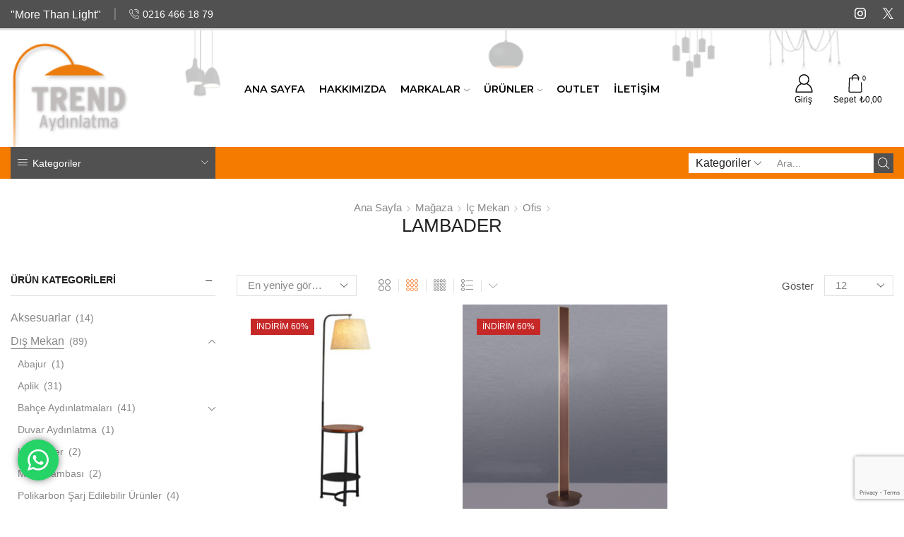

--- FILE ---
content_type: text/html; charset=UTF-8
request_url: https://www.trendaydinlatma.com/urun-kategori/ic-mekan/ofis/lambader-ofis/
body_size: 30866
content:

<!DOCTYPE html>
<html lang="tr" xmlns="http://www.w3.org/1999/xhtml" prefix="og: http://ogp.me/ns# fb: http://www.facebook.com/2008/fbml" >
<head>
	<meta charset="UTF-8" />
	<meta name="viewport" content="width=device-width, initial-scale=1.0, maximum-scale=1.0, user-scalable=0"/>
					
			<title>Lambader &#8211; Trend Aydınlatma</title><link rel="stylesheet" href="https://www.trendaydinlatma.com/wp-content/cache/min/1/6b52bd1ae015e33444db60c58d8fd137.css" media="all" data-minify="1" />
<meta name='robots' content='max-image-preview:large' />

<link rel="alternate" type="application/rss+xml" title="Trend Aydınlatma &raquo; akışı" href="https://www.trendaydinlatma.com/feed/" />
<link rel="alternate" type="application/rss+xml" title="Trend Aydınlatma &raquo; yorum akışı" href="https://www.trendaydinlatma.com/comments/feed/" />
<link rel="alternate" type="application/rss+xml" title="Trend Aydınlatma &raquo; Lambader Kategori akışı" href="https://www.trendaydinlatma.com/urun-kategori/ic-mekan/ofis/lambader-ofis/feed/" />
<style id='wp-img-auto-sizes-contain-inline-css' type='text/css'>
img:is([sizes=auto i],[sizes^="auto," i]){contain-intrinsic-size:3000px 1500px}
/*# sourceURL=wp-img-auto-sizes-contain-inline-css */
</style>

<style id='wp-emoji-styles-inline-css' type='text/css'>

	img.wp-smiley, img.emoji {
		display: inline !important;
		border: none !important;
		box-shadow: none !important;
		height: 1em !important;
		width: 1em !important;
		margin: 0 0.07em !important;
		vertical-align: -0.1em !important;
		background: none !important;
		padding: 0 !important;
	}
/*# sourceURL=wp-emoji-styles-inline-css */
</style>

<style id='wp-block-paragraph-inline-css' type='text/css'>
.is-small-text{font-size:.875em}.is-regular-text{font-size:1em}.is-large-text{font-size:2.25em}.is-larger-text{font-size:3em}.has-drop-cap:not(:focus):first-letter{float:left;font-size:8.4em;font-style:normal;font-weight:100;line-height:.68;margin:.05em .1em 0 0;text-transform:uppercase}body.rtl .has-drop-cap:not(:focus):first-letter{float:none;margin-left:.1em}p.has-drop-cap.has-background{overflow:hidden}:root :where(p.has-background){padding:1.25em 2.375em}:where(p.has-text-color:not(.has-link-color)) a{color:inherit}p.has-text-align-left[style*="writing-mode:vertical-lr"],p.has-text-align-right[style*="writing-mode:vertical-rl"]{rotate:180deg}
/*# sourceURL=https://www.trendaydinlatma.com/wp-includes/blocks/paragraph/style.min.css */
</style>

<style id='global-styles-inline-css' type='text/css'>
:root{--wp--preset--aspect-ratio--square: 1;--wp--preset--aspect-ratio--4-3: 4/3;--wp--preset--aspect-ratio--3-4: 3/4;--wp--preset--aspect-ratio--3-2: 3/2;--wp--preset--aspect-ratio--2-3: 2/3;--wp--preset--aspect-ratio--16-9: 16/9;--wp--preset--aspect-ratio--9-16: 9/16;--wp--preset--color--black: #000000;--wp--preset--color--cyan-bluish-gray: #abb8c3;--wp--preset--color--white: #ffffff;--wp--preset--color--pale-pink: #f78da7;--wp--preset--color--vivid-red: #cf2e2e;--wp--preset--color--luminous-vivid-orange: #ff6900;--wp--preset--color--luminous-vivid-amber: #fcb900;--wp--preset--color--light-green-cyan: #7bdcb5;--wp--preset--color--vivid-green-cyan: #00d084;--wp--preset--color--pale-cyan-blue: #8ed1fc;--wp--preset--color--vivid-cyan-blue: #0693e3;--wp--preset--color--vivid-purple: #9b51e0;--wp--preset--gradient--vivid-cyan-blue-to-vivid-purple: linear-gradient(135deg,rgb(6,147,227) 0%,rgb(155,81,224) 100%);--wp--preset--gradient--light-green-cyan-to-vivid-green-cyan: linear-gradient(135deg,rgb(122,220,180) 0%,rgb(0,208,130) 100%);--wp--preset--gradient--luminous-vivid-amber-to-luminous-vivid-orange: linear-gradient(135deg,rgb(252,185,0) 0%,rgb(255,105,0) 100%);--wp--preset--gradient--luminous-vivid-orange-to-vivid-red: linear-gradient(135deg,rgb(255,105,0) 0%,rgb(207,46,46) 100%);--wp--preset--gradient--very-light-gray-to-cyan-bluish-gray: linear-gradient(135deg,rgb(238,238,238) 0%,rgb(169,184,195) 100%);--wp--preset--gradient--cool-to-warm-spectrum: linear-gradient(135deg,rgb(74,234,220) 0%,rgb(151,120,209) 20%,rgb(207,42,186) 40%,rgb(238,44,130) 60%,rgb(251,105,98) 80%,rgb(254,248,76) 100%);--wp--preset--gradient--blush-light-purple: linear-gradient(135deg,rgb(255,206,236) 0%,rgb(152,150,240) 100%);--wp--preset--gradient--blush-bordeaux: linear-gradient(135deg,rgb(254,205,165) 0%,rgb(254,45,45) 50%,rgb(107,0,62) 100%);--wp--preset--gradient--luminous-dusk: linear-gradient(135deg,rgb(255,203,112) 0%,rgb(199,81,192) 50%,rgb(65,88,208) 100%);--wp--preset--gradient--pale-ocean: linear-gradient(135deg,rgb(255,245,203) 0%,rgb(182,227,212) 50%,rgb(51,167,181) 100%);--wp--preset--gradient--electric-grass: linear-gradient(135deg,rgb(202,248,128) 0%,rgb(113,206,126) 100%);--wp--preset--gradient--midnight: linear-gradient(135deg,rgb(2,3,129) 0%,rgb(40,116,252) 100%);--wp--preset--font-size--small: 13px;--wp--preset--font-size--medium: 20px;--wp--preset--font-size--large: 36px;--wp--preset--font-size--x-large: 42px;--wp--preset--spacing--20: 0.44rem;--wp--preset--spacing--30: 0.67rem;--wp--preset--spacing--40: 1rem;--wp--preset--spacing--50: 1.5rem;--wp--preset--spacing--60: 2.25rem;--wp--preset--spacing--70: 3.38rem;--wp--preset--spacing--80: 5.06rem;--wp--preset--shadow--natural: 6px 6px 9px rgba(0, 0, 0, 0.2);--wp--preset--shadow--deep: 12px 12px 50px rgba(0, 0, 0, 0.4);--wp--preset--shadow--sharp: 6px 6px 0px rgba(0, 0, 0, 0.2);--wp--preset--shadow--outlined: 6px 6px 0px -3px rgb(255, 255, 255), 6px 6px rgb(0, 0, 0);--wp--preset--shadow--crisp: 6px 6px 0px rgb(0, 0, 0);}:where(.is-layout-flex){gap: 0.5em;}:where(.is-layout-grid){gap: 0.5em;}body .is-layout-flex{display: flex;}.is-layout-flex{flex-wrap: wrap;align-items: center;}.is-layout-flex > :is(*, div){margin: 0;}body .is-layout-grid{display: grid;}.is-layout-grid > :is(*, div){margin: 0;}:where(.wp-block-columns.is-layout-flex){gap: 2em;}:where(.wp-block-columns.is-layout-grid){gap: 2em;}:where(.wp-block-post-template.is-layout-flex){gap: 1.25em;}:where(.wp-block-post-template.is-layout-grid){gap: 1.25em;}.has-black-color{color: var(--wp--preset--color--black) !important;}.has-cyan-bluish-gray-color{color: var(--wp--preset--color--cyan-bluish-gray) !important;}.has-white-color{color: var(--wp--preset--color--white) !important;}.has-pale-pink-color{color: var(--wp--preset--color--pale-pink) !important;}.has-vivid-red-color{color: var(--wp--preset--color--vivid-red) !important;}.has-luminous-vivid-orange-color{color: var(--wp--preset--color--luminous-vivid-orange) !important;}.has-luminous-vivid-amber-color{color: var(--wp--preset--color--luminous-vivid-amber) !important;}.has-light-green-cyan-color{color: var(--wp--preset--color--light-green-cyan) !important;}.has-vivid-green-cyan-color{color: var(--wp--preset--color--vivid-green-cyan) !important;}.has-pale-cyan-blue-color{color: var(--wp--preset--color--pale-cyan-blue) !important;}.has-vivid-cyan-blue-color{color: var(--wp--preset--color--vivid-cyan-blue) !important;}.has-vivid-purple-color{color: var(--wp--preset--color--vivid-purple) !important;}.has-black-background-color{background-color: var(--wp--preset--color--black) !important;}.has-cyan-bluish-gray-background-color{background-color: var(--wp--preset--color--cyan-bluish-gray) !important;}.has-white-background-color{background-color: var(--wp--preset--color--white) !important;}.has-pale-pink-background-color{background-color: var(--wp--preset--color--pale-pink) !important;}.has-vivid-red-background-color{background-color: var(--wp--preset--color--vivid-red) !important;}.has-luminous-vivid-orange-background-color{background-color: var(--wp--preset--color--luminous-vivid-orange) !important;}.has-luminous-vivid-amber-background-color{background-color: var(--wp--preset--color--luminous-vivid-amber) !important;}.has-light-green-cyan-background-color{background-color: var(--wp--preset--color--light-green-cyan) !important;}.has-vivid-green-cyan-background-color{background-color: var(--wp--preset--color--vivid-green-cyan) !important;}.has-pale-cyan-blue-background-color{background-color: var(--wp--preset--color--pale-cyan-blue) !important;}.has-vivid-cyan-blue-background-color{background-color: var(--wp--preset--color--vivid-cyan-blue) !important;}.has-vivid-purple-background-color{background-color: var(--wp--preset--color--vivid-purple) !important;}.has-black-border-color{border-color: var(--wp--preset--color--black) !important;}.has-cyan-bluish-gray-border-color{border-color: var(--wp--preset--color--cyan-bluish-gray) !important;}.has-white-border-color{border-color: var(--wp--preset--color--white) !important;}.has-pale-pink-border-color{border-color: var(--wp--preset--color--pale-pink) !important;}.has-vivid-red-border-color{border-color: var(--wp--preset--color--vivid-red) !important;}.has-luminous-vivid-orange-border-color{border-color: var(--wp--preset--color--luminous-vivid-orange) !important;}.has-luminous-vivid-amber-border-color{border-color: var(--wp--preset--color--luminous-vivid-amber) !important;}.has-light-green-cyan-border-color{border-color: var(--wp--preset--color--light-green-cyan) !important;}.has-vivid-green-cyan-border-color{border-color: var(--wp--preset--color--vivid-green-cyan) !important;}.has-pale-cyan-blue-border-color{border-color: var(--wp--preset--color--pale-cyan-blue) !important;}.has-vivid-cyan-blue-border-color{border-color: var(--wp--preset--color--vivid-cyan-blue) !important;}.has-vivid-purple-border-color{border-color: var(--wp--preset--color--vivid-purple) !important;}.has-vivid-cyan-blue-to-vivid-purple-gradient-background{background: var(--wp--preset--gradient--vivid-cyan-blue-to-vivid-purple) !important;}.has-light-green-cyan-to-vivid-green-cyan-gradient-background{background: var(--wp--preset--gradient--light-green-cyan-to-vivid-green-cyan) !important;}.has-luminous-vivid-amber-to-luminous-vivid-orange-gradient-background{background: var(--wp--preset--gradient--luminous-vivid-amber-to-luminous-vivid-orange) !important;}.has-luminous-vivid-orange-to-vivid-red-gradient-background{background: var(--wp--preset--gradient--luminous-vivid-orange-to-vivid-red) !important;}.has-very-light-gray-to-cyan-bluish-gray-gradient-background{background: var(--wp--preset--gradient--very-light-gray-to-cyan-bluish-gray) !important;}.has-cool-to-warm-spectrum-gradient-background{background: var(--wp--preset--gradient--cool-to-warm-spectrum) !important;}.has-blush-light-purple-gradient-background{background: var(--wp--preset--gradient--blush-light-purple) !important;}.has-blush-bordeaux-gradient-background{background: var(--wp--preset--gradient--blush-bordeaux) !important;}.has-luminous-dusk-gradient-background{background: var(--wp--preset--gradient--luminous-dusk) !important;}.has-pale-ocean-gradient-background{background: var(--wp--preset--gradient--pale-ocean) !important;}.has-electric-grass-gradient-background{background: var(--wp--preset--gradient--electric-grass) !important;}.has-midnight-gradient-background{background: var(--wp--preset--gradient--midnight) !important;}.has-small-font-size{font-size: var(--wp--preset--font-size--small) !important;}.has-medium-font-size{font-size: var(--wp--preset--font-size--medium) !important;}.has-large-font-size{font-size: var(--wp--preset--font-size--large) !important;}.has-x-large-font-size{font-size: var(--wp--preset--font-size--x-large) !important;}
/*# sourceURL=global-styles-inline-css */
</style>

<style id='classic-theme-styles-inline-css' type='text/css'>
/*! This file is auto-generated */
.wp-block-button__link{color:#fff;background-color:#32373c;border-radius:9999px;box-shadow:none;text-decoration:none;padding:calc(.667em + 2px) calc(1.333em + 2px);font-size:1.125em}.wp-block-file__button{background:#32373c;color:#fff;text-decoration:none}
/*# sourceURL=/wp-includes/css/classic-themes.min.css */
</style>

<style id='woocommerce-inline-inline-css' type='text/css'>
.woocommerce form .form-row .required { visibility: visible; }
/*# sourceURL=woocommerce-inline-inline-css */
</style>

<style id='woo-variation-swatches-inline-css' type='text/css'>
:root {
--wvs-tick:url("data:image/svg+xml;utf8,%3Csvg filter='drop-shadow(0px 0px 2px rgb(0 0 0 / .8))' xmlns='http://www.w3.org/2000/svg'  viewBox='0 0 30 30'%3E%3Cpath fill='none' stroke='%23ffffff' stroke-linecap='round' stroke-linejoin='round' stroke-width='4' d='M4 16L11 23 27 7'/%3E%3C/svg%3E");

--wvs-cross:url("data:image/svg+xml;utf8,%3Csvg filter='drop-shadow(0px 0px 5px rgb(255 255 255 / .6))' xmlns='http://www.w3.org/2000/svg' width='72px' height='72px' viewBox='0 0 24 24'%3E%3Cpath fill='none' stroke='%23ff0000' stroke-linecap='round' stroke-width='0.6' d='M5 5L19 19M19 5L5 19'/%3E%3C/svg%3E");
--wvs-single-product-item-width:30px;
--wvs-single-product-item-height:30px;
--wvs-single-product-item-font-size:16px}
/*# sourceURL=woo-variation-swatches-inline-css */
</style>

<style id='yith-wcan-shortcodes-inline-css' type='text/css'>
:root{
	--yith-wcan-filters_colors_titles: #434343;
	--yith-wcan-filters_colors_background: #FFFFFF;
	--yith-wcan-filters_colors_accent: #A7144C;
	--yith-wcan-filters_colors_accent_r: 167;
	--yith-wcan-filters_colors_accent_g: 20;
	--yith-wcan-filters_colors_accent_b: 76;
	--yith-wcan-color_swatches_border_radius: 100%;
	--yith-wcan-color_swatches_size: 30px;
	--yith-wcan-labels_style_background: #FFFFFF;
	--yith-wcan-labels_style_background_hover: #A7144C;
	--yith-wcan-labels_style_background_active: #A7144C;
	--yith-wcan-labels_style_text: #434343;
	--yith-wcan-labels_style_text_hover: #FFFFFF;
	--yith-wcan-labels_style_text_active: #FFFFFF;
	--yith-wcan-anchors_style_text: #434343;
	--yith-wcan-anchors_style_text_hover: #A7144C;
	--yith-wcan-anchors_style_text_active: #A7144C;
}
/*# sourceURL=yith-wcan-shortcodes-inline-css */
</style>



<style id='yith-wcwl-main-inline-css' type='text/css'>
 :root { --color-add-to-wishlist-background: #333333; --color-add-to-wishlist-text: #FFFFFF; --color-add-to-wishlist-border: #333333; --color-add-to-wishlist-background-hover: #333333; --color-add-to-wishlist-text-hover: #FFFFFF; --color-add-to-wishlist-border-hover: #333333; --rounded-corners-radius: 16px; --color-add-to-cart-background: #333333; --color-add-to-cart-text: #FFFFFF; --color-add-to-cart-border: #333333; --color-add-to-cart-background-hover: #4F4F4F; --color-add-to-cart-text-hover: #FFFFFF; --color-add-to-cart-border-hover: #4F4F4F; --add-to-cart-rounded-corners-radius: 16px; --color-button-style-1-background: #333333; --color-button-style-1-text: #FFFFFF; --color-button-style-1-border: #333333; --color-button-style-1-background-hover: #4F4F4F; --color-button-style-1-text-hover: #FFFFFF; --color-button-style-1-border-hover: #4F4F4F; --color-button-style-2-background: #333333; --color-button-style-2-text: #FFFFFF; --color-button-style-2-border: #333333; --color-button-style-2-background-hover: #4F4F4F; --color-button-style-2-text-hover: #FFFFFF; --color-button-style-2-border-hover: #4F4F4F; --color-wishlist-table-background: #FFFFFF; --color-wishlist-table-text: #6d6c6c; --color-wishlist-table-border: #FFFFFF; --color-headers-background: #F4F4F4; --color-share-button-color: #FFFFFF; --color-share-button-color-hover: #FFFFFF; --color-fb-button-background: #39599E; --color-fb-button-background-hover: #595A5A; --color-tw-button-background: #45AFE2; --color-tw-button-background-hover: #595A5A; --color-pr-button-background: #AB2E31; --color-pr-button-background-hover: #595A5A; --color-em-button-background: #FBB102; --color-em-button-background-hover: #595A5A; --color-wa-button-background: #00A901; --color-wa-button-background-hover: #595A5A; --feedback-duration: 3s } 
 :root { --color-add-to-wishlist-background: #333333; --color-add-to-wishlist-text: #FFFFFF; --color-add-to-wishlist-border: #333333; --color-add-to-wishlist-background-hover: #333333; --color-add-to-wishlist-text-hover: #FFFFFF; --color-add-to-wishlist-border-hover: #333333; --rounded-corners-radius: 16px; --color-add-to-cart-background: #333333; --color-add-to-cart-text: #FFFFFF; --color-add-to-cart-border: #333333; --color-add-to-cart-background-hover: #4F4F4F; --color-add-to-cart-text-hover: #FFFFFF; --color-add-to-cart-border-hover: #4F4F4F; --add-to-cart-rounded-corners-radius: 16px; --color-button-style-1-background: #333333; --color-button-style-1-text: #FFFFFF; --color-button-style-1-border: #333333; --color-button-style-1-background-hover: #4F4F4F; --color-button-style-1-text-hover: #FFFFFF; --color-button-style-1-border-hover: #4F4F4F; --color-button-style-2-background: #333333; --color-button-style-2-text: #FFFFFF; --color-button-style-2-border: #333333; --color-button-style-2-background-hover: #4F4F4F; --color-button-style-2-text-hover: #FFFFFF; --color-button-style-2-border-hover: #4F4F4F; --color-wishlist-table-background: #FFFFFF; --color-wishlist-table-text: #6d6c6c; --color-wishlist-table-border: #FFFFFF; --color-headers-background: #F4F4F4; --color-share-button-color: #FFFFFF; --color-share-button-color-hover: #FFFFFF; --color-fb-button-background: #39599E; --color-fb-button-background-hover: #595A5A; --color-tw-button-background: #45AFE2; --color-tw-button-background-hover: #595A5A; --color-pr-button-background: #AB2E31; --color-pr-button-background-hover: #595A5A; --color-em-button-background: #FBB102; --color-em-button-background-hover: #595A5A; --color-wa-button-background: #00A901; --color-wa-button-background-hover: #595A5A; --feedback-duration: 3s } 
/*# sourceURL=yith-wcwl-main-inline-css */
</style>
















<style id='xstore-icons-font-inline-css' type='text/css'>
@font-face {
				  font-family: 'xstore-icons';
				  src:
				    url('https://www.trendaydinlatma.com/wp-content/themes/xstore/fonts/xstore-icons-light.ttf') format('truetype'),
				    url('https://www.trendaydinlatma.com/wp-content/themes/xstore/fonts/xstore-icons-light.woff2') format('woff2'),
				    url('https://www.trendaydinlatma.com/wp-content/themes/xstore/fonts/xstore-icons-light.woff') format('woff'),
				    url('https://www.trendaydinlatma.com/wp-content/themes/xstore/fonts/xstore-icons-light.svg#xstore-icons') format('svg');
				  font-weight: normal;
				  font-style: normal;
				  font-display: swap;
				}
/*# sourceURL=xstore-icons-font-inline-css */
</style>






<script type="text/javascript" src="https://www.trendaydinlatma.com/wp-includes/js/jquery/jquery.min.js?ver=3.7.1" id="jquery-core-js"></script>
<script type="text/javascript" src="https://www.trendaydinlatma.com/wp-includes/js/jquery/jquery-migrate.min.js?ver=3.4.1" id="jquery-migrate-js"></script>

<script type="text/javascript" id="wc-add-to-cart-js-extra">
/* <![CDATA[ */
var wc_add_to_cart_params = {"ajax_url":"/wp-admin/admin-ajax.php","wc_ajax_url":"/?wc-ajax=%%endpoint%%","i18n_view_cart":"Sepetim","cart_url":"https://www.trendaydinlatma.com/sepet/","is_cart":"","cart_redirect_after_add":"yes"};
//# sourceURL=wc-add-to-cart-js-extra
/* ]]> */
</script>


<script type="text/javascript" id="woocommerce-js-extra">
/* <![CDATA[ */
var woocommerce_params = {"ajax_url":"/wp-admin/admin-ajax.php","wc_ajax_url":"/?wc-ajax=%%endpoint%%","i18n_password_show":"\u015eifreyi g\u00f6ster","i18n_password_hide":"\u015eifreyi gizle"};
//# sourceURL=woocommerce-js-extra
/* ]]> */
</script>




<link rel="https://api.w.org/" href="https://www.trendaydinlatma.com/wp-json/" /><link rel="alternate" title="JSON" type="application/json" href="https://www.trendaydinlatma.com/wp-json/wp/v2/product_cat/373" /><link rel="EditURI" type="application/rsd+xml" title="RSD" href="https://www.trendaydinlatma.com/xmlrpc.php?rsd" />
<meta name="generator" content="WordPress 6.9" />
<meta name="generator" content="WooCommerce 10.0.4" />
<meta name="generator" content="Redux 4.5.7" /><!-- Global site tag (gtag.js) - Google Analytics -->
<script async src="https://www.googletagmanager.com/gtag/js?id=G-TK9842S2X5"></script>
<script>
  window.dataLayer = window.dataLayer || [];
  function gtag(){dataLayer.push(arguments);}
  gtag('js', new Date());

  gtag('config', 'G-TK9842S2X5');
</script>			<link rel="prefetch" as="font" href="https://www.trendaydinlatma.com/wp-content/themes/xstore/fonts/xstore-icons-light.woff?v=9.4.2" type="font/woff">
					<link rel="prefetch" as="font" href="https://www.trendaydinlatma.com/wp-content/themes/xstore/fonts/xstore-icons-light.woff2?v=9.4.2" type="font/woff2">
			<noscript><style>.woocommerce-product-gallery{ opacity: 1 !important; }</style></noscript>
	<meta name="generator" content="Powered by WPBakery Page Builder - drag and drop page builder for WordPress."/>
<meta name="generator" content="Powered by Slider Revolution 6.7.7 - responsive, Mobile-Friendly Slider Plugin for WordPress with comfortable drag and drop interface." />
<link rel="icon" href="https://www.trendaydinlatma.com/wp-content/uploads/2020/09/cropped-trend-aydinlatma-favicon-32x32.png" sizes="32x32" />
<link rel="icon" href="https://www.trendaydinlatma.com/wp-content/uploads/2020/09/cropped-trend-aydinlatma-favicon-192x192.png" sizes="192x192" />
<link rel="apple-touch-icon" href="https://www.trendaydinlatma.com/wp-content/uploads/2020/09/cropped-trend-aydinlatma-favicon-180x180.png" />
<meta name="msapplication-TileImage" content="https://www.trendaydinlatma.com/wp-content/uploads/2020/09/cropped-trend-aydinlatma-favicon-270x270.png" />
<script>function setREVStartSize(e){
			//window.requestAnimationFrame(function() {
				window.RSIW = window.RSIW===undefined ? window.innerWidth : window.RSIW;
				window.RSIH = window.RSIH===undefined ? window.innerHeight : window.RSIH;
				try {
					var pw = document.getElementById(e.c).parentNode.offsetWidth,
						newh;
					pw = pw===0 || isNaN(pw) || (e.l=="fullwidth" || e.layout=="fullwidth") ? window.RSIW : pw;
					e.tabw = e.tabw===undefined ? 0 : parseInt(e.tabw);
					e.thumbw = e.thumbw===undefined ? 0 : parseInt(e.thumbw);
					e.tabh = e.tabh===undefined ? 0 : parseInt(e.tabh);
					e.thumbh = e.thumbh===undefined ? 0 : parseInt(e.thumbh);
					e.tabhide = e.tabhide===undefined ? 0 : parseInt(e.tabhide);
					e.thumbhide = e.thumbhide===undefined ? 0 : parseInt(e.thumbhide);
					e.mh = e.mh===undefined || e.mh=="" || e.mh==="auto" ? 0 : parseInt(e.mh,0);
					if(e.layout==="fullscreen" || e.l==="fullscreen")
						newh = Math.max(e.mh,window.RSIH);
					else{
						e.gw = Array.isArray(e.gw) ? e.gw : [e.gw];
						for (var i in e.rl) if (e.gw[i]===undefined || e.gw[i]===0) e.gw[i] = e.gw[i-1];
						e.gh = e.el===undefined || e.el==="" || (Array.isArray(e.el) && e.el.length==0)? e.gh : e.el;
						e.gh = Array.isArray(e.gh) ? e.gh : [e.gh];
						for (var i in e.rl) if (e.gh[i]===undefined || e.gh[i]===0) e.gh[i] = e.gh[i-1];
											
						var nl = new Array(e.rl.length),
							ix = 0,
							sl;
						e.tabw = e.tabhide>=pw ? 0 : e.tabw;
						e.thumbw = e.thumbhide>=pw ? 0 : e.thumbw;
						e.tabh = e.tabhide>=pw ? 0 : e.tabh;
						e.thumbh = e.thumbhide>=pw ? 0 : e.thumbh;
						for (var i in e.rl) nl[i] = e.rl[i]<window.RSIW ? 0 : e.rl[i];
						sl = nl[0];
						for (var i in nl) if (sl>nl[i] && nl[i]>0) { sl = nl[i]; ix=i;}
						var m = pw>(e.gw[ix]+e.tabw+e.thumbw) ? 1 : (pw-(e.tabw+e.thumbw)) / (e.gw[ix]);
						newh =  (e.gh[ix] * m) + (e.tabh + e.thumbh);
					}
					var el = document.getElementById(e.c);
					if (el!==null && el) el.style.height = newh+"px";
					el = document.getElementById(e.c+"_wrapper");
					if (el!==null && el) {
						el.style.height = newh+"px";
						el.style.display = "block";
					}
				} catch(e){
					console.log("Failure at Presize of Slider:" + e)
				}
			//});
		  };</script>
<style id="kirki-inline-styles"></style><style type="text/css" class="et_custom-css">@font-face{font-family:"FUTURAB";src:url(https://kazancitrend.com/trendaydinlatma/wp-content/uploads/custom-fonts/2020/09/FUTURAB.TTF);font-display:swap}@font-face{font-family:"futura-book-bt";src:url(https://kazancitrend.com/trendaydinlatma/wp-content/uploads/custom-fonts/2020/09/futura-book-bt.ttf) format("truetype");font-display:swap}.page-heading{margin-bottom:25px}.page-heading,.breadcrumb-trail{margin-bottom:25px}.breadcrumb-trail .page-heading{background-color:transparent}.swiper-custom-right:not(.et-swiper-elementor-nav),.swiper-custom-left:not(.et-swiper-elementor-nav){background:transparent !important}@media only screen and (max-width:1340px){.swiper-custom-left,.middle-inside .swiper-entry .swiper-button-prev,.middle-inside.swiper-entry .swiper-button-prev{left:-15px}.swiper-custom-right,.middle-inside .swiper-entry .swiper-button-next,.middle-inside.swiper-entry .swiper-button-next{right:-15px}.middle-inbox .swiper-entry .swiper-button-prev,.middle-inbox.swiper-entry .swiper-button-prev{left:8px}.middle-inbox .swiper-entry .swiper-button-next,.middle-inbox.swiper-entry .swiper-button-next{right:8px}.swiper-entry:hover .swiper-custom-left,.middle-inside .swiper-entry:hover .swiper-button-prev,.middle-inside.swiper-entry:hover .swiper-button-prev{left:-5px}.swiper-entry:hover .swiper-custom-right,.middle-inside .swiper-entry:hover .swiper-button-next,.middle-inside.swiper-entry:hover .swiper-button-next{right:-5px}.middle-inbox .swiper-entry:hover .swiper-button-prev,.middle-inbox.swiper-entry:hover .swiper-button-prev{left:5px}.middle-inbox .swiper-entry:hover .swiper-button-next,.middle-inbox.swiper-entry:hover .swiper-button-next{right:5px}}@media only screen and (max-width:992px){.header-wrapper,.site-header-vertical{display:none}}@media only screen and (min-width:993px){.mobile-header-wrapper{display:none}}.swiper-container{width:auto}.content-product .product-content-image img,.category-grid img,.categoriesCarousel .category-grid img{width:100%}.etheme-elementor-slider:not(.swiper-container-initialized,.swiper-initialized) .swiper-slide{max-width:calc(100% / var(--slides-per-view,4))}.etheme-elementor-slider[data-animation]:not(.swiper-container-initialized,.swiper-initialized,[data-animation=slide],[data-animation=coverflow]) .swiper-slide{max-width:100%}body:not([data-elementor-device-mode]) .etheme-elementor-off-canvas__container{transition:none;opacity:0;visibility:hidden;position:fixed}</style><noscript><style> .wpb_animate_when_almost_visible { opacity: 1; }</style></noscript><style type="text/css" data-type="et_vc_shortcodes-custom-css">@media only screen and (max-width: 1199px) and (min-width: 769px) { div.et-md-no-bg { background-image: none !important; } }@media only screen and (max-width: 768px) and (min-width: 480px) { div.et-sm-no-bg { background-image: none !important; } }@media only screen and (max-width: 480px) {div.et-xs-no-bg { background-image: none !important; }}</style><noscript><style id="rocket-lazyload-nojs-css">.rll-youtube-player, [data-lazy-src]{display:none !important;}</style></noscript>




<link rel='stylesheet' id='etheme-filter-area-css' href='https://www.trendaydinlatma.com/wp-content/themes/xstore/css/modules/woocommerce/filter-area.min.css?ver=9.4.2' type='text/css' media='all' />
<style id='xstore-inline-tablet-css-inline-css' type='text/css'>
@media only screen and (max-width: 992px) {
}
/*# sourceURL=xstore-inline-tablet-css-inline-css */
</style>
<style id='xstore-inline-mobile-css-inline-css' type='text/css'>
@media only screen and (max-width: 767px) {
}
/*# sourceURL=xstore-inline-mobile-css-inline-css */
</style>

<style id='rs-plugin-settings-inline-css' type='text/css'>
#rs-demo-id {}
/*# sourceURL=rs-plugin-settings-inline-css */
</style>
</head>
<body class="archive tax-product_cat term-lambader-ofis term-373 wp-theme-xstore theme-xstore woocommerce woocommerce-page woocommerce-no-js woo-variation-swatches wvs-behavior-blur wvs-theme-xstore wvs-show-label wvs-tooltip yith-wcan-free et_cart-type-1 et_b_dt_header-not-overlap et_b_mob_header-not-overlap breadcrumbs-type-default  et-preloader-off et-catalog-off s_widgets-open-close et-secondary-menu-on et-secondary-visibility-on_hover et-enable-swatch wpb-js-composer js-comp-ver-7.6 vc_responsive" data-mode="light">


<div style="z-index: -2011; opacity: 0; visibility: hidden; height: 0px; position: absolute; left: -2011px; overflow: hidden;"><a href="https://www.8theme.com/woocommerce-themes/">WordPress WooCommerce Themes</a></div>
<div class="template-container">

		<div class="template-content">
		<div class="page-wrapper">
			<header id="header" class="site-header " ><div class="header-wrapper">
<div class="header-top-wrapper ">
	<div class="header-top" data-title="Header top">
		<div class="et-row-container et-container">
			<div class="et-wrap-columns flex align-items-center">		
				
		
        <div class="et_column et_col-xs-6 et_col-xs-offset-0 pos-static">
			

<style>                .connect-block-element-2EJoN {
                    --connect-block-space: 15px;
                    margin: 0 -15px;
                }
                .et_element.connect-block-element-2EJoN > div,
                .et_element.connect-block-element-2EJoN > form.cart,
                .et_element.connect-block-element-2EJoN > .price {
                    margin: 0 15px;
                }
                                    .et_element.connect-block-element-2EJoN > .et_b_header-widget > div, 
                    .et_element.connect-block-element-2EJoN > .et_b_header-widget > ul {
                        margin-left: 15px;
                        margin-right: 15px;
                    }
                    .et_element.connect-block-element-2EJoN .widget_nav_menu .menu > li > a {
                        margin: 0 15px                    }
/*                    .et_element.connect-block-element-2EJoN .widget_nav_menu .menu .menu-item-has-children > a:after {
                        right: 15px;
                    }*/
                </style><div class="et_element et_connect-block flex flex-row connect-block-element-2EJoN align-items-center justify-content-start">

<div class="et_element et_b_header-html_block header-html_block1" ><p>"More Than Light"</p></div>

<span class="et_connect-block-sep"></span>

<div class="et_element et_b_header-contacts  et_element-top-level  justify-content-start  flex-inline text-nowrap" >
	        <div class="contact contact-Telefon icon-left  flex-inline  justify-content-start"
             data-tooltip="Telefon"         >
			
			            <span class="flex-inline justify-content-center flex-nowrap">
						<span class="contact-icon flex-inline justify-content-center align-items-center">
							<svg xmlns="http://www.w3.org/2000/svg" width="1em" height="1em" viewBox="0 0 24 24"><path d="M22.080 16.488c-3.504-2.808-4.776-1.44-6.144 0l-0.24 0.24c-0.24 0.216-0.936 0-1.752-0.528-0.912-0.6-2.040-1.584-3.288-2.832-4.128-4.152-3.384-5.016-3.336-5.040l0.24-0.24c1.416-1.392 2.736-2.688-0.072-6.144-0.936-1.152-1.872-1.728-2.832-1.776-1.368-0.096-2.496 1.080-3.336 1.968-0.12 0.144-0.264 0.288-0.408 0.432-1.032 1.008-1.056 3.192-0.048 5.832 1.056 2.832 3.192 5.952 6 8.736 2.76 2.76 5.856 4.896 8.736 6 1.32 0.504 2.496 0.744 3.504 0.744 1.032 0 1.848-0.264 2.328-0.744 0.144-0.12 0.312-0.264 0.456-0.432 0.912-0.864 2.040-1.944 1.992-3.36-0.024-0.96-0.624-1.896-1.8-2.856zM6.744 7.224l-0.24 0.24c-1.128 1.152-0.096 3.216 3.384 6.672 1.344 1.344 2.496 2.328 3.48 2.976 1.44 0.936 2.52 1.056 3.192 0.36l0.264-0.264c1.296-1.296 1.944-1.944 4.584 0.168 0.888 0.72 1.344 1.368 1.368 1.968 0.024 0.912-0.936 1.8-1.632 2.448-0.192 0.144-0.336 0.312-0.48 0.456-0.672 0.648-2.544 0.552-4.656-0.24-2.64-0.984-5.616-3-8.328-5.712-2.688-2.592-4.704-5.544-5.76-8.28-0.768-2.136-0.864-4.008-0.216-4.632 0.072-0.072 0.144-0.168 0.216-0.24s0.144-0.144 0.216-0.24c0.744-0.816 1.56-1.632 2.4-1.632h0.072c0.624 0.024 1.272 0.48 1.968 1.344 2.136 2.664 1.44 3.36 0.168 4.608zM19.008 10.104c0.096 0.048 0.168 0.048 0.24 0.048 0.24 0 0.432-0.144 0.528-0.36 0.648-1.584 0.264-3.408-0.96-4.632-1.248-1.248-3.168-1.608-4.8-0.888-0.144 0.048-0.264 0.168-0.312 0.312s-0.048 0.312 0 0.432c0.048 0.144 0.168 0.264 0.312 0.312s0.312 0.048 0.456-0.024c1.176-0.528 2.592-0.288 3.504 0.624 0.888 0.888 1.152 2.232 0.696 3.384-0.072 0.336 0.072 0.696 0.336 0.792zM12.504 1.896c0.144 0.048 0.312 0.048 0.456-0.024 2.592-1.176 5.712-0.6 7.752 1.416 1.968 1.968 2.568 4.896 1.512 7.488-0.12 0.288 0.048 0.648 0.312 0.744 0.096 0.048 0.168 0.048 0.24 0.048 0.24 0 0.456-0.144 0.504-0.336 1.224-3.024 0.552-6.456-1.752-8.76-2.376-2.376-6-3.024-9.024-1.656-0.144 0.048-0.264 0.168-0.312 0.312s-0.048 0.312 0 0.432c0.048 0.168 0.168 0.264 0.312 0.336z"></path></svg>						</span>
												<span class="contact-info ">
							0216 466 18 79						</span>
					</span>
        </div>
				</div>

</div>        </div>
			
				
		
        <div class="et_column et_col-xs-3 et_col-xs-offset-3">
			

<div class="et_element et_b_header-socials et-socials flex flex-nowrap align-items-center  justify-content-end mob-justify-content-end et_element-top-level flex-row" >
	        <a href="https://www.instagram.com/trendaydinlatma/?hl=tr" target="_blank" rel="nofollow"           data-tooltip="Instagram" title="Instagram">
            <span class="screen-reader-text hidden">Instagram</span>
			<svg xmlns="http://www.w3.org/2000/svg" width="1em" height="1em" viewBox="0 0 24 24"><path d="M16.512 0h-9.024c-4.128 0-7.488 3.36-7.488 7.488v9c0 4.152 3.36 7.512 7.488 7.512h9c4.152 0 7.512-3.36 7.512-7.488v-9.024c0-4.128-3.36-7.488-7.488-7.488zM21.744 16.512c0 2.904-2.352 5.256-5.256 5.256h-9c-2.904 0-5.256-2.352-5.256-5.256v-9.024c0-2.904 2.352-5.256 5.256-5.256h9c2.904 0 5.256 2.352 5.256 5.256v9.024zM12 6c-3.312 0-6 2.688-6 6s2.688 6 6 6 6-2.688 6-6-2.688-6-6-6zM12 15.744c-2.064 0-3.744-1.68-3.744-3.744s1.68-3.744 3.744-3.744 3.744 1.68 3.744 3.744c0 2.064-1.68 3.744-3.744 3.744zM19.248 5.544c0 0.437-0.355 0.792-0.792 0.792s-0.792-0.355-0.792-0.792c0-0.437 0.355-0.792 0.792-0.792s0.792 0.355 0.792 0.792z"></path></svg>        </a>
	        <a href="https://twitter.com/TrendAydinlatma" target="_blank" rel="nofollow"           data-tooltip="Twitter" title="Twitter">
            <span class="screen-reader-text hidden">Twitter</span>
			<svg xmlns="http://www.w3.org/2000/svg" width="1em" height="1em" viewBox="0 0 32 32"><path d="M0.365 32h2.747l10.687-12.444 8.549 12.444h9.305l-12.71-18.447 11.675-13.543h-2.712l-10.152 11.795-8.11-11.805h-9.296l12.252 17.788-12.235 14.212zM4.071 2.067h4.295l19.566 27.995h-4.295l-19.566-27.995z"></path></svg>        </a>
	</div>

        </div>
	</div>		</div>
	</div>
</div>

<div class="header-main-wrapper ">
	<div class="header-main" data-title="Header main">
		<div class="et-row-container et-container">
			<div class="et-wrap-columns flex align-items-center">		
				
		
        <div class="et_column et_col-xs-3 et_col-xs-offset-0">
			

    <div class="et_element et_b_header-logo align-start mob-align-start et_element-top-level" >
        <a href="https://www.trendaydinlatma.com">
            <span><img width="202" height="180" src="data:image/svg+xml,%3Csvg%20xmlns='http://www.w3.org/2000/svg'%20viewBox='0%200%20202%20180'%3E%3C/svg%3E" class="et_b_header-logo-img" alt="" data-lazy-srcset="https://www.trendaydinlatma.com/wp-content/uploads/2020/09/trend-aydinlatma-logo.png " 2x decoding="async" data-lazy-src="https://www.trendaydinlatma.com/wp-content/uploads/2020/09/trend-aydinlatma-logo.png" /><noscript><img width="202" height="180" src="https://www.trendaydinlatma.com/wp-content/uploads/2020/09/trend-aydinlatma-logo.png" class="et_b_header-logo-img" alt="" srcset="https://www.trendaydinlatma.com/wp-content/uploads/2020/09/trend-aydinlatma-logo.png " 2x decoding="async" /></noscript></span><span class="fixed"><img width="202" height="180" src="data:image/svg+xml,%3Csvg%20xmlns='http://www.w3.org/2000/svg'%20viewBox='0%200%20202%20180'%3E%3C/svg%3E" class="et_b_header-logo-img" alt="" data-lazy-srcset="https://www.trendaydinlatma.com/wp-content/uploads/2020/09/trend-aydinlatma-logo.png " 2x decoding="async" data-lazy-src="https://www.trendaydinlatma.com/wp-content/uploads/2020/09/trend-aydinlatma-logo.png" /><noscript><img width="202" height="180" src="https://www.trendaydinlatma.com/wp-content/uploads/2020/09/trend-aydinlatma-logo.png" class="et_b_header-logo-img" alt="" srcset="https://www.trendaydinlatma.com/wp-content/uploads/2020/09/trend-aydinlatma-logo.png " 2x decoding="async" /></noscript></span>            
        </a>
    </div>

        </div>
			
				
		
        <div class="et_column et_col-xs-6 et_col-xs-offset-0 pos-static">
			

<div class="et_element et_b_header-menu header-main-menu flex align-items-center menu-items-underline  justify-content-center et_element-top-level" >
	<div class="menu-main-container"><ul id="menu-ana-menu" class="menu"><li id="menu-item-5605" class="menu-item menu-item-type-post_type menu-item-object-page menu-item-home menu-item-5605 item-level-0 item-design-dropdown"><a href="https://www.trendaydinlatma.com/" class="item-link">Ana Sayfa</a></li>
<li id="menu-item-5047" class="menu-item menu-item-type-post_type menu-item-object-page menu-item-5047 item-level-0 item-design-dropdown"><a href="https://www.trendaydinlatma.com/hakkimizda/" class="item-link">Hakkımızda</a></li>
<li id="menu-item-8845" class="menu-item menu-item-type-custom menu-item-object-custom menu-item-has-children menu-parent-item menu-item-8845 item-level-0 item-design-dropdown"><a class="item-link">Markalar<svg class="arrow " xmlns="http://www.w3.org/2000/svg" width="0.5em" height="0.5em" viewBox="0 0 24 24"><path d="M23.784 6.072c-0.264-0.264-0.672-0.264-0.984 0l-10.8 10.416-10.8-10.416c-0.264-0.264-0.672-0.264-0.984 0-0.144 0.12-0.216 0.312-0.216 0.48 0 0.192 0.072 0.36 0.192 0.504l11.28 10.896c0.096 0.096 0.24 0.192 0.48 0.192 0.144 0 0.288-0.048 0.432-0.144l0.024-0.024 11.304-10.92c0.144-0.12 0.24-0.312 0.24-0.504 0.024-0.168-0.048-0.36-0.168-0.48z"></path></svg></a>
<div class="nav-sublist-dropdown"><div class="container">

<ul>
	<li id="menu-item-8846" class="menu-item menu-item-type-custom menu-item-object-custom menu-item-8846 item-level-1"><a href="https://www.trendaydinlatma.com/urunler/?filter_brand=kazanci" class="item-link">Kazancı</a></li>
	<li id="menu-item-8847" class="menu-item menu-item-type-custom menu-item-object-custom menu-item-8847 item-level-1"><a href="https://www.trendaydinlatma.com/urunler/?filter_brand=leds-c4" class="item-link">LEDS C4</a></li>
	<li id="menu-item-8848" class="menu-item menu-item-type-custom menu-item-object-custom menu-item-8848 item-level-1"><a href="https://www.trendaydinlatma.com/urunler/?filter_brand=slv" class="item-link">SLV</a></li>
	<li id="menu-item-9646" class="menu-item menu-item-type-custom menu-item-object-custom menu-item-9646 item-level-1"><a href="https://www.trendaydinlatma.com/urunler/?filter_brand=kare" class="item-link">Kare</a></li>
</ul>

</div></div><!-- .nav-sublist-dropdown -->
</li>
<li id="menu-item-5046" class="menu-item menu-item-type-post_type menu-item-object-page menu-item-has-children menu-parent-item menu-item-5046 item-level-0 item-design-dropdown"><a href="https://www.trendaydinlatma.com/urunler/" class="item-link">Ürünler<svg class="arrow " xmlns="http://www.w3.org/2000/svg" width="0.5em" height="0.5em" viewBox="0 0 24 24"><path d="M23.784 6.072c-0.264-0.264-0.672-0.264-0.984 0l-10.8 10.416-10.8-10.416c-0.264-0.264-0.672-0.264-0.984 0-0.144 0.12-0.216 0.312-0.216 0.48 0 0.192 0.072 0.36 0.192 0.504l11.28 10.896c0.096 0.096 0.24 0.192 0.48 0.192 0.144 0 0.288-0.048 0.432-0.144l0.024-0.024 11.304-10.92c0.144-0.12 0.24-0.312 0.24-0.504 0.024-0.168-0.048-0.36-0.168-0.48z"></path></svg></a>
<div class="nav-sublist-dropdown"><div class="container">

<ul>
	<li id="menu-item-9298" class="menu-item menu-item-type-custom menu-item-object-custom menu-item-has-children menu-parent-item menu-item-9298 item-level-1"><a href="https://www.trendaydinlatma.com/urun-kategori/ic-mekan/" class="item-link">İç Mekan</a>
	<div class="nav-sublist">

	<ul>
		<li id="menu-item-9477" class="menu-item menu-item-type-custom menu-item-object-custom menu-item-9477 item-level-2"><a href="https://www.trendaydinlatma.com/urun-kategori/ic-mekan/abajur/" class="item-link">Abajur</a></li>
		<li id="menu-item-9478" class="menu-item menu-item-type-custom menu-item-object-custom menu-item-9478 item-level-2"><a href="https://www.trendaydinlatma.com/urun-kategori/ic-mekan/aplik/" class="item-link">Aplik</a></li>
		<li id="menu-item-9479" class="menu-item menu-item-type-custom menu-item-object-custom menu-item-9479 item-level-2"><a href="https://www.trendaydinlatma.com/urun-kategori/ic-mekan/avize/" class="item-link">Avize</a></li>
		<li id="menu-item-9480" class="menu-item menu-item-type-custom menu-item-object-custom menu-item-9480 item-level-2"><a href="https://www.trendaydinlatma.com/urun-kategori/ic-mekan/cocuk-odasi-aydinlatmalari/" class="item-link">Çocuk Odası Aydınlatmaları</a></li>
		<li id="menu-item-9481" class="menu-item menu-item-type-custom menu-item-object-custom menu-item-9481 item-level-2"><a href="https://www.trendaydinlatma.com/urun-kategori/ic-mekan/duvar-aydinlatmalari/" class="item-link">Duvar Aydınlatmaları</a></li>
		<li id="menu-item-9482" class="menu-item menu-item-type-custom menu-item-object-custom menu-item-9482 item-level-2"><a href="https://www.trendaydinlatma.com/urun-kategori/ic-mekan/masa-lambasi/" class="item-link">Masa Lambası</a></li>
		<li id="menu-item-9483" class="menu-item menu-item-type-custom menu-item-object-custom menu-item-9483 item-level-2"><a href="https://www.trendaydinlatma.com/urun-kategori/ic-mekan/ofis/" class="item-link">Ofis</a></li>
		<li id="menu-item-9484" class="menu-item menu-item-type-custom menu-item-object-custom menu-item-9484 item-level-2"><a href="https://www.trendaydinlatma.com/urun-kategori/ic-mekan/sarkit/" class="item-link">Sarkıt</a></li>
		<li id="menu-item-9485" class="menu-item menu-item-type-custom menu-item-object-custom menu-item-9485 item-level-2"><a href="https://www.trendaydinlatma.com/urun-kategori/ic-mekan/spot/" class="item-link">Spot</a></li>
		<li id="menu-item-9486" class="menu-item menu-item-type-custom menu-item-object-custom menu-item-9486 item-level-2"><a href="https://www.trendaydinlatma.com/urun-kategori/ic-mekan/tavan-aydinlatmalari/" class="item-link">Tavan Aydınlatmaları</a></li>
		<li id="menu-item-9487" class="menu-item menu-item-type-custom menu-item-object-custom menu-item-9487 item-level-2"><a href="https://www.trendaydinlatma.com/urun-kategori/ic-mekan/vantilatorlu-aydinlatmalar/" class="item-link">Vantilatörlü Aydınlatmalar</a></li>
		<li id="menu-item-9488" class="menu-item menu-item-type-custom menu-item-object-custom menu-item-9488 item-level-2"><a href="https://www.trendaydinlatma.com/urun-kategori/ic-mekan/yatak-basligi-aydinlatmalari/" class="item-link">Yatak Başlığı Aydınlatmaları</a></li>
	</ul>

	</div>
</li>
	<li id="menu-item-9299" class="menu-item menu-item-type-custom menu-item-object-custom menu-item-has-children menu-parent-item menu-item-9299 item-level-1"><a href="https://www.trendaydinlatma.com/urun-kategori/dis-mekan/" class="item-link">Dış Mekan</a>
	<div class="nav-sublist">

	<ul>
		<li id="menu-item-9489" class="menu-item menu-item-type-custom menu-item-object-custom menu-item-9489 item-level-2"><a href="https://www.trendaydinlatma.com/urun-kategori/dis-mekan/abajur-dis-mekan/" class="item-link">Abajur</a></li>
		<li id="menu-item-9490" class="menu-item menu-item-type-custom menu-item-object-custom menu-item-9490 item-level-2"><a href="https://www.trendaydinlatma.com/urun-kategori/dis-mekan/aplik-dis-mekan/" class="item-link">Aplik</a></li>
		<li id="menu-item-9491" class="menu-item menu-item-type-custom menu-item-object-custom menu-item-9491 item-level-2"><a href="https://www.trendaydinlatma.com/urun-kategori/dis-mekan/bahce-aydinlatmalari/" class="item-link">Bahçe Aydınlatmaları</a></li>
		<li id="menu-item-9492" class="menu-item menu-item-type-custom menu-item-object-custom menu-item-9492 item-level-2"><a href="https://www.trendaydinlatma.com/urun-kategori/dis-mekan/duvar-aydinlatma/" class="item-link">Duvar Aydınlatmaları</a></li>
		<li id="menu-item-9493" class="menu-item menu-item-type-custom menu-item-object-custom menu-item-9493 item-level-2"><a href="https://www.trendaydinlatma.com/urun-kategori/dis-mekan/lambader-dis-mekan/" class="item-link">Lambader</a></li>
		<li id="menu-item-9494" class="menu-item menu-item-type-custom menu-item-object-custom menu-item-9494 item-level-2"><a href="https://www.trendaydinlatma.com/urun-kategori/dis-mekan/masa-lambasi-dis-mekan/" class="item-link">Masa Lambası</a></li>
		<li id="menu-item-9495" class="menu-item menu-item-type-custom menu-item-object-custom menu-item-9495 item-level-2"><a href="https://www.trendaydinlatma.com/urun-kategori/dis-mekan/polikarbon-sarj-edilebilir-urunler/" class="item-link">Polikarbon Şarj Edilebilir Ürünler</a></li>
		<li id="menu-item-9496" class="menu-item menu-item-type-custom menu-item-object-custom menu-item-9496 item-level-2"><a href="https://www.trendaydinlatma.com/urun-kategori/dis-mekan/sarkit-dis-mekan/" class="item-link">Sarkıt</a></li>
		<li id="menu-item-9497" class="menu-item menu-item-type-custom menu-item-object-custom menu-item-9497 item-level-2"><a href="https://www.trendaydinlatma.com/urun-kategori/dis-mekan/spot-dis-mekan/" class="item-link">Spot</a></li>
		<li id="menu-item-9498" class="menu-item menu-item-type-custom menu-item-object-custom menu-item-9498 item-level-2"><a href="https://www.trendaydinlatma.com/urun-kategori/dis-mekan/tavan-aydinlatmalari-dis-mekan/" class="item-link">Tavan Aydınlatmaları</a></li>
	</ul>

	</div>
</li>
	<li id="menu-item-9605" class="menu-item menu-item-type-custom menu-item-object-custom menu-item-9605 item-level-1"><a href="https://www.trendaydinlatma.com/urun-kategori/aksesuarlar/" class="item-link">Aksesuarlar</a></li>
</ul>

</div></div><!-- .nav-sublist-dropdown -->
</li>
<li id="menu-item-9048" class="menu-item menu-item-type-custom menu-item-object-custom menu-item-9048 item-level-0 item-design-dropdown"><a href="https://www.trendaydinlatma.com/urun-kategori/outlet/" class="item-link">Outlet</a></li>
<li id="menu-item-5048" class="menu-item menu-item-type-post_type menu-item-object-page menu-item-5048 item-level-0 item-design-dropdown"><a href="https://www.trendaydinlatma.com/iletisim/" class="item-link">İletişim</a></li>
</ul></div></div>

        </div>
			
				
		
        <div class="et_column et_col-xs-3 et_col-xs-offset-0 pos-static">
			

<style>                .connect-block-element-sev8o {
                    --connect-block-space: 0px;
                    margin: 0 -0px;
                }
                .et_element.connect-block-element-sev8o > div,
                .et_element.connect-block-element-sev8o > form.cart,
                .et_element.connect-block-element-sev8o > .price {
                    margin: 0 0px;
                }
                                    .et_element.connect-block-element-sev8o > .et_b_header-widget > div, 
                    .et_element.connect-block-element-sev8o > .et_b_header-widget > ul {
                        margin-left: 0px;
                        margin-right: 0px;
                    }
                    .et_element.connect-block-element-sev8o .widget_nav_menu .menu > li > a {
                        margin: 0 0px                    }
/*                    .et_element.connect-block-element-sev8o .widget_nav_menu .menu .menu-item-has-children > a:after {
                        right: 0px;
                    }*/
                </style><div class="et_element et_connect-block flex flex-row connect-block-element-sev8o align-items-center justify-content-end">
  

<div class="et_element et_b_header-account flex align-items-center  login-link account-type2 et-content-right et-content-dropdown et-content-toTop et_element-top-level" >
	
    <a href="https://www.trendaydinlatma.com/hesabim/"
       class=" flex full-width align-items-center  justify-content-end mob-justify-content-start currentColor">
			<span class="flex-inline justify-content-center align-items-center flex-wrap">

				                    <span class="et_b-icon">
						<svg xmlns="http://www.w3.org/2000/svg" width="1em" height="1em" viewBox="0 0 24 24"><path d="M16.848 12.168c1.56-1.32 2.448-3.216 2.448-5.232 0-3.768-3.072-6.84-6.84-6.84s-6.864 3.072-6.864 6.84c0 2.016 0.888 3.912 2.448 5.232-4.080 1.752-6.792 6.216-6.792 11.136 0 0.36 0.288 0.672 0.672 0.672h21.072c0.36 0 0.672-0.288 0.672-0.672-0.024-4.92-2.76-9.384-6.816-11.136zM12.432 1.44c3.048 0 5.52 2.472 5.52 5.52 0 1.968-1.056 3.792-2.76 4.776l-0.048 0.024c0 0 0 0-0.024 0-0.048 0.024-0.096 0.048-0.144 0.096h-0.024c-0.792 0.408-1.632 0.624-2.544 0.624-3.048 0-5.52-2.472-5.52-5.52s2.52-5.52 5.544-5.52zM9.408 13.056c0.96 0.48 1.968 0.72 3.024 0.72s2.064-0.24 3.024-0.72c3.768 1.176 6.576 5.088 6.816 9.552h-19.68c0.264-4.44 3.048-8.376 6.816-9.552z"></path></svg>					</span>
								
				                    <span class="et-element-label inline-block ">
						Giriş					</span>
								
				
			</span>
    </a>
		
	</div>


	

<div class="et_element et_b_header-cart  flex align-items-center cart-type2  et-quantity-top et-content-right et-content-dropdown et-content-toTop et_element-top-level" >
	        <a href="https://www.trendaydinlatma.com/sepet/" class=" flex flex-wrap full-width align-items-center  justify-content-center mob-justify-content-start currentColor">
			<span class="flex-inline justify-content-center align-items-center
			flex-wrap">

									
					                        <span class="et_b-icon">
							<span class="et-svg"><svg xmlns="http://www.w3.org/2000/svg" width="1em" height="1em" viewBox="0 0 24 24"><path d="M20.232 5.352c-0.024-0.528-0.456-0.912-0.936-0.912h-2.736c-0.12-2.448-2.112-4.392-4.56-4.392s-4.464 1.944-4.56 4.392h-2.712c-0.528 0-0.936 0.432-0.936 0.936l-0.648 16.464c-0.024 0.552 0.168 1.104 0.552 1.512s0.888 0.624 1.464 0.624h13.68c0.552 0 1.056-0.216 1.464-0.624 0.36-0.408 0.552-0.936 0.552-1.488l-0.624-16.512zM12 1.224c1.8 0 3.288 1.416 3.408 3.216l-6.816-0.024c0.12-1.776 1.608-3.192 3.408-3.192zM7.44 5.616v1.968c0 0.336 0.264 0.6 0.6 0.6s0.6-0.264 0.6-0.6v-1.968h6.792v1.968c0 0.336 0.264 0.6 0.6 0.6s0.6-0.264 0.6-0.6v-1.968h2.472l0.624 16.224c-0.024 0.24-0.12 0.48-0.288 0.648s-0.384 0.264-0.6 0.264h-13.68c-0.24 0-0.456-0.096-0.624-0.264s-0.24-0.384-0.216-0.624l0.624-16.248h2.496z"></path></svg></span>							        <span class="et-cart-quantity et-quantity count-0">
              0            </span>
								</span>
					
					                        <span class="et-element-label inline-block ">
							Sepet						</span>
									
					                        <span class="et-cart-total et-total mob-hide">
							        <span class="et-cart-total-inner">
              <span class="woocommerce-Price-amount amount"><bdi><span class="woocommerce-Price-currencySymbol">₺</span>0,00</bdi></span>            </span>
								</span>
					
												</span>
        </a>
		        <span class="et-cart-quantity et-quantity count-0">
              0            </span>
				    <div class="et-mini-content">
		        <div class="et-content">
			
							                    <div class="widget woocommerce widget_shopping_cart">
                        <div class="widget_shopping_cart_content">
                            <div class="woocommerce-mini-cart cart_list product_list_widget ">
								        <div class="woocommerce-mini-cart__empty-message empty">
            <p>Sepetinizde henüz bir ürün yok.</p>
			                <a class="btn" href="https://www.trendaydinlatma.com/urunler/"><span>Ürünlere Geri Dön</span></a>
			        </div>
		                            </div>
                        </div>
                    </div>
							
            <div class="woocommerce-mini-cart__footer-wrapper">
				
        <div class="product_list-popup-footer-inner"  style="display: none;">

            <div class="cart-popup-footer">
                <a href="https://www.trendaydinlatma.com/sepet/"
                   class="btn-view-cart wc-forward">Sepet                    (0)</a>
                <div class="cart-widget-subtotal woocommerce-mini-cart__total total"
                     data-amount="0">
					<span class="small-h">Ara Toplam:</span> <span class="big-coast"><span class="woocommerce-Price-amount amount"><bdi><span class="woocommerce-Price-currencySymbol">₺</span>0,00</bdi></span></span>                </div>
            </div>
			
			
            <p class="buttons mini-cart-buttons">
				<a href="https://www.trendaydinlatma.com/sepet/" class="button wc-forward">Sepetim</a><a href="https://www.trendaydinlatma.com/odeme/" class="button btn-checkout wc-forward">Ödeme</a>            </p>
			
			
        </div>
		
		            </div>
        </div>
    </div>
	
		</div>

</div>        </div>
	</div>		</div>
	</div>
</div>

<div class="header-bottom-wrapper ">
	<div class="header-bottom" data-title="Header bottom">
		<div class="et-row-container et-container">
			<div class="et-wrap-columns flex align-items-center">		
				
		
        <div class="et_column et_col-xs-3 et_col-xs-offset-0">
			
 
<div class="et_element et_b_header-menu flex align-items-center header-secondary-menu  et_element-top-level" >
            <div class="secondary-menu-wrapper">
            <div class="secondary-title">
                <div class="secondary-menu-toggle">
                    <span class="et-icon et-burger"></span>
                </div>
                <span>Kategoriler</span>
            </div>
			<div class="menu-main-container"><ul id="menu-urun-kategorileri" class="menu"><li id="menu-item-6551" class="menu-item menu-item-type-custom menu-item-object-custom menu-item-has-children menu-parent-item menu-item-6551 item-level-0 item-design-dropdown"><a href="https://trendaydinlatma.com/urun-kategori/ic-mekan/" class="item-link">İç Mekan</a>
<div class="nav-sublist-dropdown"><div class="container">

<ul>
	<li id="menu-item-9456" class="menu-item menu-item-type-custom menu-item-object-custom menu-item-9456 item-level-1"><a href="https://www.trendaydinlatma.com/urun-kategori/ic-mekan/abajur/" class="item-link">Abajur</a></li>
	<li id="menu-item-9457" class="menu-item menu-item-type-custom menu-item-object-custom menu-item-9457 item-level-1"><a href="https://www.trendaydinlatma.com/urun-kategori/ic-mekan/aplik/" class="item-link">Aplik</a></li>
	<li id="menu-item-9454" class="menu-item menu-item-type-custom menu-item-object-custom menu-item-9454 item-level-1"><a href="https://www.trendaydinlatma.com/urun-kategori/ic-mekan/avize/" class="item-link">Avize</a></li>
	<li id="menu-item-9458" class="menu-item menu-item-type-custom menu-item-object-custom menu-item-9458 item-level-1"><a href="https://www.trendaydinlatma.com/urun-kategori/ic-mekan/cocuk-odasi-aydinlatmalari/" class="item-link">Çocuk Odası Aydınlatmaları</a></li>
	<li id="menu-item-9459" class="menu-item menu-item-type-custom menu-item-object-custom menu-item-9459 item-level-1"><a href="https://www.trendaydinlatma.com/urun-kategori/ic-mekan/duvar-aydinlatmalari/" class="item-link">Duvar Aydınlatmaları</a></li>
	<li id="menu-item-9452" class="menu-item menu-item-type-custom menu-item-object-custom menu-item-9452 item-level-1"><a href="https://www.trendaydinlatma.com/urun-kategori/ic-mekan/masa-lambasi/" class="item-link">Masa Lambası</a></li>
	<li id="menu-item-9460" class="menu-item menu-item-type-custom menu-item-object-custom menu-item-9460 item-level-1"><a href="https://www.trendaydinlatma.com/urun-kategori/ic-mekan/ofis/" class="item-link">Ofis</a></li>
	<li id="menu-item-9461" class="menu-item menu-item-type-custom menu-item-object-custom menu-item-9461 item-level-1"><a href="https://www.trendaydinlatma.com/urun-kategori/ic-mekan/sarkit/" class="item-link">Sarkıt</a></li>
	<li id="menu-item-9462" class="menu-item menu-item-type-custom menu-item-object-custom menu-item-9462 item-level-1"><a href="https://www.trendaydinlatma.com/urun-kategori/ic-mekan/spot/" class="item-link">Spot</a></li>
	<li id="menu-item-9463" class="menu-item menu-item-type-custom menu-item-object-custom menu-item-9463 item-level-1"><a href="https://www.trendaydinlatma.com/urun-kategori/ic-mekan/tavan-aydinlatmalari/" class="item-link">Tavan Aydınlatmaları</a></li>
	<li id="menu-item-9455" class="menu-item menu-item-type-custom menu-item-object-custom menu-item-9455 item-level-1"><a href="https://www.trendaydinlatma.com/urun-kategori/ic-mekan/vantilator/" class="item-link">Vantilatör</a></li>
	<li id="menu-item-9464" class="menu-item menu-item-type-custom menu-item-object-custom menu-item-9464 item-level-1"><a href="https://www.trendaydinlatma.com/urun-kategori/ic-mekan/yatak-basligi-aydinlatmalari/" class="item-link">Yatak Başı Aydınlatmaları</a></li>
</ul>

</div></div><!-- .nav-sublist-dropdown -->
</li>
<li id="menu-item-6552" class="menu-item menu-item-type-custom menu-item-object-custom menu-item-has-children menu-parent-item menu-item-6552 item-level-0 item-design-dropdown"><a href="https://trendaydinlatma.com/urun-kategori/dis-mekan/" class="item-link">Dış Mekan</a>
<div class="nav-sublist-dropdown"><div class="container">

<ul>
	<li id="menu-item-9465" class="menu-item menu-item-type-custom menu-item-object-custom menu-item-9465 item-level-1"><a href="https://www.trendaydinlatma.com/urun-kategori/dis-mekan/abajur-dis-mekan/" class="item-link">Abajur</a></li>
	<li id="menu-item-9466" class="menu-item menu-item-type-custom menu-item-object-custom menu-item-9466 item-level-1"><a href="https://www.trendaydinlatma.com/urun-kategori/dis-mekan/aplik-dis-mekan/" class="item-link">Aplik</a></li>
	<li id="menu-item-9467" class="menu-item menu-item-type-custom menu-item-object-custom menu-item-9467 item-level-1"><a href="https://www.trendaydinlatma.com/urun-kategori/dis-mekan/aplik-dis-mekan/" class="item-link">Bahçe Aydınlatmaları</a></li>
	<li id="menu-item-9468" class="menu-item menu-item-type-custom menu-item-object-custom menu-item-9468 item-level-1"><a href="https://www.trendaydinlatma.com/urun-kategori/dis-mekan/aplik-dis-mekan/" class="item-link">Duvar Aydınlatmaları</a></li>
	<li id="menu-item-9469" class="menu-item menu-item-type-custom menu-item-object-custom menu-item-9469 item-level-1"><a href="https://www.trendaydinlatma.com/urun-kategori/dis-mekan/lambader-dis-mekan/" class="item-link">Lambader</a></li>
	<li id="menu-item-9470" class="menu-item menu-item-type-custom menu-item-object-custom menu-item-9470 item-level-1"><a href="https://www.trendaydinlatma.com/urun-kategori/dis-mekan/masa-lambasi-dis-mekan/" class="item-link">Masa Lambası</a></li>
	<li id="menu-item-9471" class="menu-item menu-item-type-custom menu-item-object-custom menu-item-9471 item-level-1"><a href="https://www.trendaydinlatma.com/urun-kategori/dis-mekan/polikarbon-sarj-edilebilir-urunler/" class="item-link">Polikarbon Şarj Edilebilir Ürünler</a></li>
	<li id="menu-item-9472" class="menu-item menu-item-type-custom menu-item-object-custom menu-item-9472 item-level-1"><a href="https://www.trendaydinlatma.com/urun-kategori/dis-mekan/sarkit-dis-mekan/" class="item-link">Sarkıt</a></li>
	<li id="menu-item-9473" class="menu-item menu-item-type-custom menu-item-object-custom menu-item-9473 item-level-1"><a href="https://www.trendaydinlatma.com/urun-kategori/dis-mekan/spot-dis-mekan/" class="item-link">Spot</a></li>
	<li id="menu-item-9474" class="menu-item menu-item-type-custom menu-item-object-custom menu-item-9474 item-level-1"><a href="https://www.trendaydinlatma.com/urun-kategori/dis-mekan/tavan-aydinlatmalari-dis-mekan/" class="item-link">Tavan Aydınlatmaları</a></li>
</ul>

</div></div><!-- .nav-sublist-dropdown -->
</li>
<li id="menu-item-9606" class="menu-item menu-item-type-custom menu-item-object-custom menu-item-9606 item-level-0 item-design-dropdown"><a href="https://www.trendaydinlatma.com/urun-kategori/aksesuarlar/" class="item-link">Aksesuarlar</a></li>
</ul></div>        </div>
	</div>

        </div>
			
				
		
        <div class="et_column et_col-xs-3 et_col-xs-offset-6">
			

<div class="et_element et_b_header-search flex align-items-center   et-content-right justify-content-center mob-justify-content- flex-basis-full et_element-top-level et-content-dropdown" >
		
	    
        <form action="https://www.trendaydinlatma.com/" role="search" data-min="3" data-per-page="100"
                            class="ajax-search-form  ajax-with-suggestions input-input " method="get">
			
                <div class="input-row flex align-items-center " data-search-mode="dark">
                    					<select style="width: 100%; max-width: calc(122px + 1.4em)"  name='product_cat' id='product_cat-638' class='postform'>
	<option value='0' selected='selected'>Kategoriler</option>
	<option class="level-0" value="aksesuarlar">Aksesuarlar</option>
	<option class="level-0" value="dis-mekan">Dış Mekan</option>
	<option class="level-1" value="abajur-dis-mekan">&nbsp;&nbsp;&nbsp;Abajur</option>
	<option class="level-1" value="aplik-dis-mekan">&nbsp;&nbsp;&nbsp;Aplik</option>
	<option class="level-1" value="bahce-aydinlatmalari">&nbsp;&nbsp;&nbsp;Bahçe Aydınlatmaları</option>
	<option class="level-2" value="agac-ve-bitki-spotu">&nbsp;&nbsp;&nbsp;&nbsp;&nbsp;&nbsp;Ağaç ve Bitki Spotu</option>
	<option class="level-2" value="aplik-bahce-aydinlatmalari">&nbsp;&nbsp;&nbsp;&nbsp;&nbsp;&nbsp;Aplik</option>
	<option class="level-2" value="babaustu">&nbsp;&nbsp;&nbsp;&nbsp;&nbsp;&nbsp;Babaüstü</option>
	<option class="level-2" value="bollard">&nbsp;&nbsp;&nbsp;&nbsp;&nbsp;&nbsp;Bollard</option>
	<option class="level-2" value="direk">&nbsp;&nbsp;&nbsp;&nbsp;&nbsp;&nbsp;Direk</option>
	<option class="level-2" value="spot-bahce-aydinlatmalari">&nbsp;&nbsp;&nbsp;&nbsp;&nbsp;&nbsp;Spot</option>
	<option class="level-2" value="yuruyus-yolu-aydinlatma">&nbsp;&nbsp;&nbsp;&nbsp;&nbsp;&nbsp;Yürüyüş Yolu Aydınlatma</option>
	<option class="level-1" value="duvar-aydinlatma">&nbsp;&nbsp;&nbsp;Duvar Aydınlatma</option>
	<option class="level-1" value="lambader-dis-mekan">&nbsp;&nbsp;&nbsp;Lambader</option>
	<option class="level-1" value="masa-lambasi-dis-mekan">&nbsp;&nbsp;&nbsp;Masa Lambası</option>
	<option class="level-1" value="polikarbon-sarj-edilebilir-urunler">&nbsp;&nbsp;&nbsp;Polikarbon Şarj Edilebilir Ürünler</option>
	<option class="level-1" value="sarkit-dis-mekan">&nbsp;&nbsp;&nbsp;Sarkıt</option>
	<option class="level-1" value="spot-dis-mekan">&nbsp;&nbsp;&nbsp;Spot</option>
	<option class="level-2" value="siva-alti-spot-dis-mekan">&nbsp;&nbsp;&nbsp;&nbsp;&nbsp;&nbsp;Sıva Altı</option>
	<option class="level-1" value="tavan-aydinlatmalari-dis-mekan">&nbsp;&nbsp;&nbsp;Tavan Aydınlatmaları</option>
	<option class="level-0" value="ic-mekan">İç Mekan</option>
	<option class="level-1" value="abajur">&nbsp;&nbsp;&nbsp;Abajur</option>
	<option class="level-1" value="aplik">&nbsp;&nbsp;&nbsp;Aplik</option>
	<option class="level-2" value="alci-aplik">&nbsp;&nbsp;&nbsp;&nbsp;&nbsp;&nbsp;Alçı Aplik</option>
	<option class="level-2" value="grok-aplik">&nbsp;&nbsp;&nbsp;&nbsp;&nbsp;&nbsp;Grok Aplik</option>
	<option class="level-2" value="led-aplik">&nbsp;&nbsp;&nbsp;&nbsp;&nbsp;&nbsp;LED Aplik</option>
	<option class="level-2" value="metal-aplik">&nbsp;&nbsp;&nbsp;&nbsp;&nbsp;&nbsp;Metal Aplik</option>
	<option class="level-2" value="resim-apligi">&nbsp;&nbsp;&nbsp;&nbsp;&nbsp;&nbsp;Resim Apliği</option>
	<option class="level-1" value="avize">&nbsp;&nbsp;&nbsp;Avize</option>
	<option class="level-1" value="cocuk-odasi-aydinlatmalari">&nbsp;&nbsp;&nbsp;Çocuk Odası Aydınlatmaları</option>
	<option class="level-1" value="duvar-aydinlatmalari">&nbsp;&nbsp;&nbsp;Duvar Aydınlatmaları</option>
	<option class="level-1" value="lambader">&nbsp;&nbsp;&nbsp;Lambader</option>
	<option class="level-1" value="masa-lambasi">&nbsp;&nbsp;&nbsp;Masa Lambası</option>
	<option class="level-1" value="ofis">&nbsp;&nbsp;&nbsp;Ofis</option>
	<option class="level-2" value="avize-ofis">&nbsp;&nbsp;&nbsp;&nbsp;&nbsp;&nbsp;Avize</option>
	<option class="level-2" value="lambader-ofis">&nbsp;&nbsp;&nbsp;&nbsp;&nbsp;&nbsp;Lambader</option>
	<option class="level-2" value="sarkit-ofis">&nbsp;&nbsp;&nbsp;&nbsp;&nbsp;&nbsp;Sarkıt</option>
	<option class="level-1" value="sarkit">&nbsp;&nbsp;&nbsp;Sarkıt</option>
	<option class="level-2" value="ahsap-sarkit">&nbsp;&nbsp;&nbsp;&nbsp;&nbsp;&nbsp;Ahşap Sarkıt</option>
	<option class="level-2" value="cam-sarkit">&nbsp;&nbsp;&nbsp;&nbsp;&nbsp;&nbsp;Cam Sarkıt</option>
	<option class="level-2" value="led-sarkit">&nbsp;&nbsp;&nbsp;&nbsp;&nbsp;&nbsp;LED Sarkıt</option>
	<option class="level-2" value="metal-sarkit">&nbsp;&nbsp;&nbsp;&nbsp;&nbsp;&nbsp;Metal Sarkıt</option>
	<option class="level-1" value="spot">&nbsp;&nbsp;&nbsp;Spot</option>
	<option class="level-2" value="alci-spot">&nbsp;&nbsp;&nbsp;&nbsp;&nbsp;&nbsp;Alçı Spot</option>
	<option class="level-2" value="cam-spot">&nbsp;&nbsp;&nbsp;&nbsp;&nbsp;&nbsp;Cam Spot</option>
	<option class="level-2" value="seramik-spot">&nbsp;&nbsp;&nbsp;&nbsp;&nbsp;&nbsp;Seramik Spot</option>
	<option class="level-2" value="siva-alti">&nbsp;&nbsp;&nbsp;&nbsp;&nbsp;&nbsp;Sıva Altı</option>
	<option class="level-2" value="siva-ustu">&nbsp;&nbsp;&nbsp;&nbsp;&nbsp;&nbsp;Sıva Üstü</option>
	<option class="level-2" value="tavan-spot">&nbsp;&nbsp;&nbsp;&nbsp;&nbsp;&nbsp;Tavan Spot</option>
	<option class="level-1" value="tavan-aydinlatmalari">&nbsp;&nbsp;&nbsp;Tavan Aydınlatmaları</option>
	<option class="level-1" value="vantilatorlu-aydinlatmalar">&nbsp;&nbsp;&nbsp;Vantilatörlü Aydınlatmalar</option>
	<option class="level-1" value="yatak-basligi-aydinlatmalari">&nbsp;&nbsp;&nbsp;Yatak Başlığı Aydınlatmaları</option>
	<option class="level-0" value="one-cikan-urunler">Öne Çıkan Ürünler</option>
	<option class="level-0" value="outlet">Outlet</option>
</select>
                    <label class="screen-reader-text" for="et_b-header-search-input-13">Search input</label>
                    <input type="text" value=""
                           placeholder="Ara..." autocomplete="off" class="form-control" id="et_b-header-search-input-13" name="s">
					
					                        <input type="hidden" name="post_type" value="product">
					
                                            <input type="hidden" name="et_search" value="true">
                    					
					                    <span class="buttons-wrapper flex flex-nowrap pos-relative">
                    <span class="clear flex-inline justify-content-center align-items-center pointer">
                        <span class="et_b-icon">
                            <svg xmlns="http://www.w3.org/2000/svg" width=".7em" height=".7em" viewBox="0 0 24 24"><path d="M13.056 12l10.728-10.704c0.144-0.144 0.216-0.336 0.216-0.552 0-0.192-0.072-0.384-0.216-0.528-0.144-0.12-0.336-0.216-0.528-0.216 0 0 0 0 0 0-0.192 0-0.408 0.072-0.528 0.216l-10.728 10.728-10.704-10.728c-0.288-0.288-0.768-0.288-1.056 0-0.168 0.144-0.24 0.336-0.24 0.528 0 0.216 0.072 0.408 0.216 0.552l10.728 10.704-10.728 10.704c-0.144 0.144-0.216 0.336-0.216 0.552s0.072 0.384 0.216 0.528c0.288 0.288 0.768 0.288 1.056 0l10.728-10.728 10.704 10.704c0.144 0.144 0.336 0.216 0.528 0.216s0.384-0.072 0.528-0.216c0.144-0.144 0.216-0.336 0.216-0.528s-0.072-0.384-0.216-0.528l-10.704-10.704z"></path></svg>
                        </span>
                    </span>
                    <button type="submit" class="search-button flex justify-content-center align-items-center pointer" aria-label="Search button">
                        <span class="et_b-loader"></span>
                    <svg xmlns="http://www.w3.org/2000/svg" width="1em" height="1em" fill="currentColor" viewBox="0 0 24 24"><path d="M23.784 22.8l-6.168-6.144c1.584-1.848 2.448-4.176 2.448-6.576 0-5.52-4.488-10.032-10.032-10.032-5.52 0-10.008 4.488-10.008 10.008s4.488 10.032 10.032 10.032c2.424 0 4.728-0.864 6.576-2.472l6.168 6.144c0.144 0.144 0.312 0.216 0.48 0.216s0.336-0.072 0.456-0.192c0.144-0.12 0.216-0.288 0.24-0.48 0-0.192-0.072-0.384-0.192-0.504zM18.696 10.080c0 4.752-3.888 8.64-8.664 8.64-4.752 0-8.64-3.888-8.64-8.664 0-4.752 3.888-8.64 8.664-8.64s8.64 3.888 8.64 8.664z"></path></svg>                    <span class="screen-reader-text">Search</span></button>
                </span>
                </div>
				
											                <div class="ajax-results-wrapper"></div>
			        </form>
		</div>
        </div>
	</div>		</div>
	</div>
</div>
</div><div class="mobile-header-wrapper">

<div class="header-top-wrapper ">
	<div class="header-top" data-title="Header top">
		<div class="et-row-container et-container">
			<div class="et-wrap-columns flex align-items-center">		
				
		
        <div class="et_column et_col-xs-6 et_col-xs-offset-0">
			

<div class="et_element et_b_header-html_block header-html_block1" ><p>"More Than Light"</p></div>

        </div>
			
				
		
        <div class="et_column et_col-xs-5 et_col-xs-offset-1 pos-static">
			

<style>                .connect-block-element-C3lnj {
                    --connect-block-space: 5px;
                    margin: 0 -5px;
                }
                .et_element.connect-block-element-C3lnj > div,
                .et_element.connect-block-element-C3lnj > form.cart,
                .et_element.connect-block-element-C3lnj > .price {
                    margin: 0 5px;
                }
                                    .et_element.connect-block-element-C3lnj > .et_b_header-widget > div, 
                    .et_element.connect-block-element-C3lnj > .et_b_header-widget > ul {
                        margin-left: 5px;
                        margin-right: 5px;
                    }
                    .et_element.connect-block-element-C3lnj .widget_nav_menu .menu > li > a {
                        margin: 0 5px                    }
/*                    .et_element.connect-block-element-C3lnj .widget_nav_menu .menu .menu-item-has-children > a:after {
                        right: 5px;
                    }*/
                </style><div class="et_element et_connect-block flex flex-row connect-block-element-C3lnj align-items-center justify-content-end">

<div class="et_element et_b_header-search flex align-items-center   et-content-right justify-content-center mob-justify-content- et_element-top-level et-content-dropdown" >
	        <span class="flex et_b_search-icon ">
            <span class="et_b-icon"><svg xmlns="http://www.w3.org/2000/svg" width="1em" height="1em" fill="currentColor" viewBox="0 0 24 24"><path d="M23.784 22.8l-6.168-6.144c1.584-1.848 2.448-4.176 2.448-6.576 0-5.52-4.488-10.032-10.032-10.032-5.52 0-10.008 4.488-10.008 10.008s4.488 10.032 10.032 10.032c2.424 0 4.728-0.864 6.576-2.472l6.168 6.144c0.144 0.144 0.312 0.216 0.48 0.216s0.336-0.072 0.456-0.192c0.144-0.12 0.216-0.288 0.24-0.48 0-0.192-0.072-0.384-0.192-0.504zM18.696 10.080c0 4.752-3.888 8.64-8.664 8.64-4.752 0-8.64-3.888-8.64-8.664 0-4.752 3.888-8.64 8.664-8.64s8.64 3.888 8.64 8.664z"></path></svg></span>        </span>
		
	    
        <form action="https://www.trendaydinlatma.com/" role="search" data-min="3" data-per-page="100"
                            class="ajax-search-form  ajax-with-suggestions input-icon  et-mini-content" method="get">
			
                <div class="input-row flex align-items-center et-overflow-hidden" data-search-mode="dark">
                    					                    <label class="screen-reader-text" for="et_b-header-search-input-56">Search input</label>
                    <input type="text" value=""
                           placeholder="Ara..." autocomplete="off" class="form-control" id="et_b-header-search-input-56" name="s">
					
					                        <input type="hidden" name="post_type" value="product">
					
                                            <input type="hidden" name="et_search" value="true">
                    					
					                    <span class="buttons-wrapper flex flex-nowrap pos-relative">
                    <span class="clear flex-inline justify-content-center align-items-center pointer">
                        <span class="et_b-icon">
                            <svg xmlns="http://www.w3.org/2000/svg" width=".7em" height=".7em" viewBox="0 0 24 24"><path d="M13.056 12l10.728-10.704c0.144-0.144 0.216-0.336 0.216-0.552 0-0.192-0.072-0.384-0.216-0.528-0.144-0.12-0.336-0.216-0.528-0.216 0 0 0 0 0 0-0.192 0-0.408 0.072-0.528 0.216l-10.728 10.728-10.704-10.728c-0.288-0.288-0.768-0.288-1.056 0-0.168 0.144-0.24 0.336-0.24 0.528 0 0.216 0.072 0.408 0.216 0.552l10.728 10.704-10.728 10.704c-0.144 0.144-0.216 0.336-0.216 0.552s0.072 0.384 0.216 0.528c0.288 0.288 0.768 0.288 1.056 0l10.728-10.728 10.704 10.704c0.144 0.144 0.336 0.216 0.528 0.216s0.384-0.072 0.528-0.216c0.144-0.144 0.216-0.336 0.216-0.528s-0.072-0.384-0.216-0.528l-10.704-10.704z"></path></svg>
                        </span>
                    </span>
                    <button type="submit" class="search-button flex justify-content-center align-items-center pointer" aria-label="Search button">
                        <span class="et_b-loader"></span>
                    <svg xmlns="http://www.w3.org/2000/svg" width="1em" height="1em" fill="currentColor" viewBox="0 0 24 24"><path d="M23.784 22.8l-6.168-6.144c1.584-1.848 2.448-4.176 2.448-6.576 0-5.52-4.488-10.032-10.032-10.032-5.52 0-10.008 4.488-10.008 10.008s4.488 10.032 10.032 10.032c2.424 0 4.728-0.864 6.576-2.472l6.168 6.144c0.144 0.144 0.312 0.216 0.48 0.216s0.336-0.072 0.456-0.192c0.144-0.12 0.216-0.288 0.24-0.48 0-0.192-0.072-0.384-0.192-0.504zM18.696 10.080c0 4.752-3.888 8.64-8.664 8.64-4.752 0-8.64-3.888-8.64-8.664 0-4.752 3.888-8.64 8.664-8.64s8.64 3.888 8.64 8.664z"></path></svg>                    <span class="screen-reader-text">Search</span></button>
                </span>
                </div>
				
											                <div class="ajax-results-wrapper"></div>
			        </form>
		</div>


<div class="et_element et_b_header-socials et-socials flex flex-nowrap align-items-center  justify-content-end mob-justify-content-end et_element-top-level flex-row" >
	        <a href="https://www.instagram.com/trendaydinlatma/?hl=tr" target="_blank" rel="nofollow"           data-tooltip="Instagram" title="Instagram">
            <span class="screen-reader-text hidden">Instagram</span>
			<svg xmlns="http://www.w3.org/2000/svg" width="1em" height="1em" viewBox="0 0 24 24"><path d="M16.512 0h-9.024c-4.128 0-7.488 3.36-7.488 7.488v9c0 4.152 3.36 7.512 7.488 7.512h9c4.152 0 7.512-3.36 7.512-7.488v-9.024c0-4.128-3.36-7.488-7.488-7.488zM21.744 16.512c0 2.904-2.352 5.256-5.256 5.256h-9c-2.904 0-5.256-2.352-5.256-5.256v-9.024c0-2.904 2.352-5.256 5.256-5.256h9c2.904 0 5.256 2.352 5.256 5.256v9.024zM12 6c-3.312 0-6 2.688-6 6s2.688 6 6 6 6-2.688 6-6-2.688-6-6-6zM12 15.744c-2.064 0-3.744-1.68-3.744-3.744s1.68-3.744 3.744-3.744 3.744 1.68 3.744 3.744c0 2.064-1.68 3.744-3.744 3.744zM19.248 5.544c0 0.437-0.355 0.792-0.792 0.792s-0.792-0.355-0.792-0.792c0-0.437 0.355-0.792 0.792-0.792s0.792 0.355 0.792 0.792z"></path></svg>        </a>
	        <a href="https://twitter.com/TrendAydinlatma" target="_blank" rel="nofollow"           data-tooltip="Twitter" title="Twitter">
            <span class="screen-reader-text hidden">Twitter</span>
			<svg xmlns="http://www.w3.org/2000/svg" width="1em" height="1em" viewBox="0 0 32 32"><path d="M0.365 32h2.747l10.687-12.444 8.549 12.444h9.305l-12.71-18.447 11.675-13.543h-2.712l-10.152 11.795-8.11-11.805h-9.296l12.252 17.788-12.235 14.212zM4.071 2.067h4.295l19.566 27.995h-4.295l-19.566-27.995z"></path></svg>        </a>
	</div>

</div>        </div>
	</div>		</div>
	</div>
</div>

<div class="header-main-wrapper ">
	<div class="header-main" data-title="Header main">
		<div class="et-row-container et-container">
			<div class="et-wrap-columns flex align-items-center">		
				
		
        <div class="et_column et_col-xs-6 et_col-xs-offset-0">
			

    <div class="et_element et_b_header-logo align-start mob-align-start et_element-top-level" >
        <a href="https://www.trendaydinlatma.com">
            <span><img width="202" height="180" src="data:image/svg+xml,%3Csvg%20xmlns='http://www.w3.org/2000/svg'%20viewBox='0%200%20202%20180'%3E%3C/svg%3E" class="et_b_header-logo-img" alt="" data-lazy-srcset="https://www.trendaydinlatma.com/wp-content/uploads/2020/09/trend-aydinlatma-logo.png " 2x decoding="async" data-lazy-src="https://www.trendaydinlatma.com/wp-content/uploads/2020/09/trend-aydinlatma-logo.png" /><noscript><img width="202" height="180" src="https://www.trendaydinlatma.com/wp-content/uploads/2020/09/trend-aydinlatma-logo.png" class="et_b_header-logo-img" alt="" srcset="https://www.trendaydinlatma.com/wp-content/uploads/2020/09/trend-aydinlatma-logo.png " 2x decoding="async" /></noscript></span><span class="fixed"><img width="202" height="180" src="data:image/svg+xml,%3Csvg%20xmlns='http://www.w3.org/2000/svg'%20viewBox='0%200%20202%20180'%3E%3C/svg%3E" class="et_b_header-logo-img" alt="" data-lazy-srcset="https://www.trendaydinlatma.com/wp-content/uploads/2020/09/trend-aydinlatma-logo.png " 2x decoding="async" data-lazy-src="https://www.trendaydinlatma.com/wp-content/uploads/2020/09/trend-aydinlatma-logo.png" /><noscript><img width="202" height="180" src="https://www.trendaydinlatma.com/wp-content/uploads/2020/09/trend-aydinlatma-logo.png" class="et_b_header-logo-img" alt="" srcset="https://www.trendaydinlatma.com/wp-content/uploads/2020/09/trend-aydinlatma-logo.png " 2x decoding="async" /></noscript></span>            
        </a>
    </div>

        </div>
			
				
		
        <div class="et_column et_col-xs-3 et_col-xs-offset-1 pos-static">
			

<style>                .connect-block-element-odjRR {
                    --connect-block-space: 5px;
                    margin: 0 -5px;
                }
                .et_element.connect-block-element-odjRR > div,
                .et_element.connect-block-element-odjRR > form.cart,
                .et_element.connect-block-element-odjRR > .price {
                    margin: 0 5px;
                }
                                    .et_element.connect-block-element-odjRR > .et_b_header-widget > div, 
                    .et_element.connect-block-element-odjRR > .et_b_header-widget > ul {
                        margin-left: 5px;
                        margin-right: 5px;
                    }
                    .et_element.connect-block-element-odjRR .widget_nav_menu .menu > li > a {
                        margin: 0 5px                    }
/*                    .et_element.connect-block-element-odjRR .widget_nav_menu .menu .menu-item-has-children > a:after {
                        right: 5px;
                    }*/
                </style><div class="et_element et_connect-block flex flex-row connect-block-element-odjRR align-items-center justify-content-center">
  

<div class="et_element et_b_header-account flex align-items-center  login-link account-type2 et-content-right et-content-dropdown et-content-toTop et_element-top-level" >
	
    <a href="https://www.trendaydinlatma.com/hesabim/"
       class=" flex full-width align-items-center  justify-content-end mob-justify-content-start currentColor">
			<span class="flex-inline justify-content-center align-items-center flex-wrap">

				                    <span class="et_b-icon">
						<svg xmlns="http://www.w3.org/2000/svg" width="1em" height="1em" viewBox="0 0 24 24"><path d="M16.848 12.168c1.56-1.32 2.448-3.216 2.448-5.232 0-3.768-3.072-6.84-6.84-6.84s-6.864 3.072-6.864 6.84c0 2.016 0.888 3.912 2.448 5.232-4.080 1.752-6.792 6.216-6.792 11.136 0 0.36 0.288 0.672 0.672 0.672h21.072c0.36 0 0.672-0.288 0.672-0.672-0.024-4.92-2.76-9.384-6.816-11.136zM12.432 1.44c3.048 0 5.52 2.472 5.52 5.52 0 1.968-1.056 3.792-2.76 4.776l-0.048 0.024c0 0 0 0-0.024 0-0.048 0.024-0.096 0.048-0.144 0.096h-0.024c-0.792 0.408-1.632 0.624-2.544 0.624-3.048 0-5.52-2.472-5.52-5.52s2.52-5.52 5.544-5.52zM9.408 13.056c0.96 0.48 1.968 0.72 3.024 0.72s2.064-0.24 3.024-0.72c3.768 1.176 6.576 5.088 6.816 9.552h-19.68c0.264-4.44 3.048-8.376 6.816-9.552z"></path></svg>					</span>
								
				                    <span class="et-element-label inline-block ">
						Giriş					</span>
								
				
			</span>
    </a>
		
	</div>


	

<div class="et_element et_b_header-cart  flex align-items-center cart-type2  et-quantity-top et-content-right et-off-canvas et-off-canvas-wide et-content_toggle et_element-top-level" >
	        <a href="https://www.trendaydinlatma.com/sepet/" class=" flex flex-wrap full-width align-items-center  justify-content-center mob-justify-content-start et-toggle currentColor">
			<span class="flex-inline justify-content-center align-items-center
			flex-wrap">

									
					                        <span class="et_b-icon">
							<span class="et-svg"><svg xmlns="http://www.w3.org/2000/svg" width="1em" height="1em" viewBox="0 0 24 24"><path d="M20.232 5.352c-0.024-0.528-0.456-0.912-0.936-0.912h-2.736c-0.12-2.448-2.112-4.392-4.56-4.392s-4.464 1.944-4.56 4.392h-2.712c-0.528 0-0.936 0.432-0.936 0.936l-0.648 16.464c-0.024 0.552 0.168 1.104 0.552 1.512s0.888 0.624 1.464 0.624h13.68c0.552 0 1.056-0.216 1.464-0.624 0.36-0.408 0.552-0.936 0.552-1.488l-0.624-16.512zM12 1.224c1.8 0 3.288 1.416 3.408 3.216l-6.816-0.024c0.12-1.776 1.608-3.192 3.408-3.192zM7.44 5.616v1.968c0 0.336 0.264 0.6 0.6 0.6s0.6-0.264 0.6-0.6v-1.968h6.792v1.968c0 0.336 0.264 0.6 0.6 0.6s0.6-0.264 0.6-0.6v-1.968h2.472l0.624 16.224c-0.024 0.24-0.12 0.48-0.288 0.648s-0.384 0.264-0.6 0.264h-13.68c-0.24 0-0.456-0.096-0.624-0.264s-0.24-0.384-0.216-0.624l0.624-16.248h2.496z"></path></svg></span>							        <span class="et-cart-quantity et-quantity count-0">
              0            </span>
								</span>
					
					                        <span class="et-element-label inline-block ">
							Sepet						</span>
									
					                        <span class="et-cart-total et-total mob-hide">
							        <span class="et-cart-total-inner">
              <span class="woocommerce-Price-amount amount"><bdi><span class="woocommerce-Price-currencySymbol">₺</span>0,00</bdi></span>            </span>
								</span>
					
												</span>
        </a>
		        <span class="et-cart-quantity et-quantity count-0">
              0            </span>
				    <div class="et-mini-content">
		            <span class="et-toggle pos-absolute et-close full-right top">
					<svg xmlns="http://www.w3.org/2000/svg" width="0.8em" height="0.8em" viewBox="0 0 24 24">
						<path d="M13.056 12l10.728-10.704c0.144-0.144 0.216-0.336 0.216-0.552 0-0.192-0.072-0.384-0.216-0.528-0.144-0.12-0.336-0.216-0.528-0.216 0 0 0 0 0 0-0.192 0-0.408 0.072-0.528 0.216l-10.728 10.728-10.704-10.728c-0.288-0.288-0.768-0.288-1.056 0-0.168 0.144-0.24 0.336-0.24 0.528 0 0.216 0.072 0.408 0.216 0.552l10.728 10.704-10.728 10.704c-0.144 0.144-0.216 0.336-0.216 0.552s0.072 0.384 0.216 0.528c0.288 0.288 0.768 0.288 1.056 0l10.728-10.728 10.704 10.704c0.144 0.144 0.336 0.216 0.528 0.216s0.384-0.072 0.528-0.216c0.144-0.144 0.216-0.336 0.216-0.528s-0.072-0.384-0.216-0.528l-10.704-10.704z"></path>
					</svg>
				</span>
		        <div class="et-content">
			                <div class="et-mini-content-head">
                    <a href="https://www.trendaydinlatma.com/sepet/"
                       class="cart-type2 flex justify-content-center flex-wrap top">
						                        <span class="et_b-icon">
                                    <span class="et-svg"><svg xmlns="http://www.w3.org/2000/svg" width="1em" height="1em" viewBox="0 0 24 24"><path d="M20.232 5.352c-0.024-0.528-0.456-0.912-0.936-0.912h-2.736c-0.12-2.448-2.112-4.392-4.56-4.392s-4.464 1.944-4.56 4.392h-2.712c-0.528 0-0.936 0.432-0.936 0.936l-0.648 16.464c-0.024 0.552 0.168 1.104 0.552 1.512s0.888 0.624 1.464 0.624h13.68c0.552 0 1.056-0.216 1.464-0.624 0.36-0.408 0.552-0.936 0.552-1.488l-0.624-16.512zM12 1.224c1.8 0 3.288 1.416 3.408 3.216l-6.816-0.024c0.12-1.776 1.608-3.192 3.408-3.192zM7.44 5.616v1.968c0 0.336 0.264 0.6 0.6 0.6s0.6-0.264 0.6-0.6v-1.968h6.792v1.968c0 0.336 0.264 0.6 0.6 0.6s0.6-0.264 0.6-0.6v-1.968h2.472l0.624 16.224c-0.024 0.24-0.12 0.48-0.288 0.648s-0.384 0.264-0.6 0.264h-13.68c-0.24 0-0.456-0.096-0.624-0.264s-0.24-0.384-0.216-0.624l0.624-16.248h2.496z"></path></svg></span>        <span class="et-cart-quantity et-quantity count-0">
              0            </span>
		                                </span>
                        <span class="et-element-label pos-relative inline-block">
                                    Sepet                                </span>
                    </a>
                                    </div>
			
							                    <div class="widget woocommerce widget_shopping_cart">
                        <div class="widget_shopping_cart_content">
                            <div class="woocommerce-mini-cart cart_list product_list_widget ">
								        <div class="woocommerce-mini-cart__empty-message empty">
            <p>Sepetinizde henüz bir ürün yok.</p>
			                <a class="btn" href="https://www.trendaydinlatma.com/urunler/"><span>Ürünlere Geri Dön</span></a>
			        </div>
		                            </div>
                        </div>
                    </div>
							
            <div class="woocommerce-mini-cart__footer-wrapper">
				
        <div class="product_list-popup-footer-inner"  style="display: none;">

            <div class="cart-popup-footer">
                <a href="https://www.trendaydinlatma.com/sepet/"
                   class="btn-view-cart wc-forward">Sepet                    (0)</a>
                <div class="cart-widget-subtotal woocommerce-mini-cart__total total"
                     data-amount="0">
					<span class="small-h">Ara Toplam:</span> <span class="big-coast"><span class="woocommerce-Price-amount amount"><bdi><span class="woocommerce-Price-currencySymbol">₺</span>0,00</bdi></span></span>                </div>
            </div>
			
			
            <p class="buttons mini-cart-buttons">
				<a href="https://www.trendaydinlatma.com/sepet/" class="button wc-forward">Sepetim</a><a href="https://www.trendaydinlatma.com/odeme/" class="button btn-checkout wc-forward">Ödeme</a>            </p>
			
			
        </div>
		
		            </div>
        </div>
    </div>
	
		</div>

</div>        </div>
			
				
		
        <div class="et_column et_col-xs-1 et_col-xs-offset-1 pos-static">
			

<div class="et_element et_b_header-mobile-menu  static et-content_toggle et-off-canvas et-content-right toggles-by-arrow" data-item-click="item">
	
    <span class="et-element-label-wrapper flex  justify-content-start mob-justify-content-end">
			<span class="flex-inline align-items-center et-element-label pointer et-toggle valign-center" >
				<span class="et_b-icon"><svg version="1.1" xmlns="http://www.w3.org/2000/svg" width="1em" height="1em" viewBox="0 0 24 24"><path d="M0.792 5.904h22.416c0.408 0 0.744-0.336 0.744-0.744s-0.336-0.744-0.744-0.744h-22.416c-0.408 0-0.744 0.336-0.744 0.744s0.336 0.744 0.744 0.744zM23.208 11.256h-22.416c-0.408 0-0.744 0.336-0.744 0.744s0.336 0.744 0.744 0.744h22.416c0.408 0 0.744-0.336 0.744-0.744s-0.336-0.744-0.744-0.744zM23.208 18.096h-22.416c-0.408 0-0.744 0.336-0.744 0.744s0.336 0.744 0.744 0.744h22.416c0.408 0 0.744-0.336 0.744-0.744s-0.336-0.744-0.744-0.744z"></path></svg></span>							</span>
		</span>
	        <div class="et-mini-content">
			<span class="et-toggle pos-absolute et-close full-right top">
				<svg xmlns="http://www.w3.org/2000/svg" width="0.8em" height="0.8em" viewBox="0 0 24 24">
					<path d="M13.056 12l10.728-10.704c0.144-0.144 0.216-0.336 0.216-0.552 0-0.192-0.072-0.384-0.216-0.528-0.144-0.12-0.336-0.216-0.528-0.216 0 0 0 0 0 0-0.192 0-0.408 0.072-0.528 0.216l-10.728 10.728-10.704-10.728c-0.288-0.288-0.768-0.288-1.056 0-0.168 0.144-0.24 0.336-0.24 0.528 0 0.216 0.072 0.408 0.216 0.552l10.728 10.704-10.728 10.704c-0.144 0.144-0.216 0.336-0.216 0.552s0.072 0.384 0.216 0.528c0.288 0.288 0.768 0.288 1.056 0l10.728-10.728 10.704 10.704c0.144 0.144 0.336 0.216 0.528 0.216s0.384-0.072 0.528-0.216c0.144-0.144 0.216-0.336 0.216-0.528s-0.072-0.384-0.216-0.528l-10.704-10.704z"></path>
				</svg>
			</span>

            <div class="et-content mobile-menu-content children-align-inherit">
				

    <div class="et_element et_b_header-logo justify-content-center" >
        <a href="https://www.trendaydinlatma.com">
            <span><img width="202" height="180" src="data:image/svg+xml,%3Csvg%20xmlns='http://www.w3.org/2000/svg'%20viewBox='0%200%20202%20180'%3E%3C/svg%3E" class="et_b_header-logo-img" alt="" data-lazy-srcset="https://www.trendaydinlatma.com/wp-content/uploads/2020/09/trend-aydinlatma-logo.png " 2x decoding="async" data-lazy-src="https://www.trendaydinlatma.com/wp-content/uploads/2020/09/trend-aydinlatma-logo.png" /><noscript><img width="202" height="180" src="https://www.trendaydinlatma.com/wp-content/uploads/2020/09/trend-aydinlatma-logo.png" class="et_b_header-logo-img" alt="" srcset="https://www.trendaydinlatma.com/wp-content/uploads/2020/09/trend-aydinlatma-logo.png " 2x decoding="async" /></noscript></span>            
        </a>
    </div>

                    <div class="et_element et_b_header-menu header-mobile-menu flex align-items-center"
                         data-title="Menu">
						<div class="menu-main-container"><ul id="menu-ana-menu-1" class="menu"><li id="menu-item-5605" class="menu-item menu-item-type-post_type menu-item-object-page menu-item-home menu-item-5605 item-level-0 item-design-dropdown"><a href="https://www.trendaydinlatma.com/" class="item-link">Ana Sayfa</a></li>
<li id="menu-item-5047" class="menu-item menu-item-type-post_type menu-item-object-page menu-item-5047 item-level-0 item-design-dropdown"><a href="https://www.trendaydinlatma.com/hakkimizda/" class="item-link">Hakkımızda</a></li>
<li id="menu-item-8845" class="menu-item menu-item-type-custom menu-item-object-custom menu-item-has-children menu-parent-item menu-item-8845 item-level-0 item-design-dropdown"><a class="item-link">Markalar</a>
<div class="nav-sublist-dropdown"><div class="container">

<ul>
	<li id="menu-item-8846" class="menu-item menu-item-type-custom menu-item-object-custom menu-item-8846 item-level-1"><a href="https://www.trendaydinlatma.com/urunler/?filter_brand=kazanci" class="item-link">Kazancı</a></li>
	<li id="menu-item-8847" class="menu-item menu-item-type-custom menu-item-object-custom menu-item-8847 item-level-1"><a href="https://www.trendaydinlatma.com/urunler/?filter_brand=leds-c4" class="item-link">LEDS C4</a></li>
	<li id="menu-item-8848" class="menu-item menu-item-type-custom menu-item-object-custom menu-item-8848 item-level-1"><a href="https://www.trendaydinlatma.com/urunler/?filter_brand=slv" class="item-link">SLV</a></li>
	<li id="menu-item-9646" class="menu-item menu-item-type-custom menu-item-object-custom menu-item-9646 item-level-1"><a href="https://www.trendaydinlatma.com/urunler/?filter_brand=kare" class="item-link">Kare</a></li>
</ul>

</div></div><!-- .nav-sublist-dropdown -->
</li>
<li id="menu-item-5046" class="menu-item menu-item-type-post_type menu-item-object-page menu-item-has-children menu-parent-item menu-item-5046 item-level-0 item-design-dropdown"><a href="https://www.trendaydinlatma.com/urunler/" class="item-link">Ürünler</a>
<div class="nav-sublist-dropdown"><div class="container">

<ul>
	<li id="menu-item-9298" class="menu-item menu-item-type-custom menu-item-object-custom menu-item-has-children menu-parent-item menu-item-9298 item-level-1"><a href="https://www.trendaydinlatma.com/urun-kategori/ic-mekan/" class="item-link">İç Mekan</a>
	<div class="nav-sublist">

	<ul>
		<li id="menu-item-9477" class="menu-item menu-item-type-custom menu-item-object-custom menu-item-9477 item-level-2"><a href="https://www.trendaydinlatma.com/urun-kategori/ic-mekan/abajur/" class="item-link">Abajur</a></li>
		<li id="menu-item-9478" class="menu-item menu-item-type-custom menu-item-object-custom menu-item-9478 item-level-2"><a href="https://www.trendaydinlatma.com/urun-kategori/ic-mekan/aplik/" class="item-link">Aplik</a></li>
		<li id="menu-item-9479" class="menu-item menu-item-type-custom menu-item-object-custom menu-item-9479 item-level-2"><a href="https://www.trendaydinlatma.com/urun-kategori/ic-mekan/avize/" class="item-link">Avize</a></li>
		<li id="menu-item-9480" class="menu-item menu-item-type-custom menu-item-object-custom menu-item-9480 item-level-2"><a href="https://www.trendaydinlatma.com/urun-kategori/ic-mekan/cocuk-odasi-aydinlatmalari/" class="item-link">Çocuk Odası Aydınlatmaları</a></li>
		<li id="menu-item-9481" class="menu-item menu-item-type-custom menu-item-object-custom menu-item-9481 item-level-2"><a href="https://www.trendaydinlatma.com/urun-kategori/ic-mekan/duvar-aydinlatmalari/" class="item-link">Duvar Aydınlatmaları</a></li>
		<li id="menu-item-9482" class="menu-item menu-item-type-custom menu-item-object-custom menu-item-9482 item-level-2"><a href="https://www.trendaydinlatma.com/urun-kategori/ic-mekan/masa-lambasi/" class="item-link">Masa Lambası</a></li>
		<li id="menu-item-9483" class="menu-item menu-item-type-custom menu-item-object-custom menu-item-9483 item-level-2"><a href="https://www.trendaydinlatma.com/urun-kategori/ic-mekan/ofis/" class="item-link">Ofis</a></li>
		<li id="menu-item-9484" class="menu-item menu-item-type-custom menu-item-object-custom menu-item-9484 item-level-2"><a href="https://www.trendaydinlatma.com/urun-kategori/ic-mekan/sarkit/" class="item-link">Sarkıt</a></li>
		<li id="menu-item-9485" class="menu-item menu-item-type-custom menu-item-object-custom menu-item-9485 item-level-2"><a href="https://www.trendaydinlatma.com/urun-kategori/ic-mekan/spot/" class="item-link">Spot</a></li>
		<li id="menu-item-9486" class="menu-item menu-item-type-custom menu-item-object-custom menu-item-9486 item-level-2"><a href="https://www.trendaydinlatma.com/urun-kategori/ic-mekan/tavan-aydinlatmalari/" class="item-link">Tavan Aydınlatmaları</a></li>
		<li id="menu-item-9487" class="menu-item menu-item-type-custom menu-item-object-custom menu-item-9487 item-level-2"><a href="https://www.trendaydinlatma.com/urun-kategori/ic-mekan/vantilatorlu-aydinlatmalar/" class="item-link">Vantilatörlü Aydınlatmalar</a></li>
		<li id="menu-item-9488" class="menu-item menu-item-type-custom menu-item-object-custom menu-item-9488 item-level-2"><a href="https://www.trendaydinlatma.com/urun-kategori/ic-mekan/yatak-basligi-aydinlatmalari/" class="item-link">Yatak Başlığı Aydınlatmaları</a></li>
	</ul>

	</div>
</li>
	<li id="menu-item-9299" class="menu-item menu-item-type-custom menu-item-object-custom menu-item-has-children menu-parent-item menu-item-9299 item-level-1"><a href="https://www.trendaydinlatma.com/urun-kategori/dis-mekan/" class="item-link">Dış Mekan</a>
	<div class="nav-sublist">

	<ul>
		<li id="menu-item-9489" class="menu-item menu-item-type-custom menu-item-object-custom menu-item-9489 item-level-2"><a href="https://www.trendaydinlatma.com/urun-kategori/dis-mekan/abajur-dis-mekan/" class="item-link">Abajur</a></li>
		<li id="menu-item-9490" class="menu-item menu-item-type-custom menu-item-object-custom menu-item-9490 item-level-2"><a href="https://www.trendaydinlatma.com/urun-kategori/dis-mekan/aplik-dis-mekan/" class="item-link">Aplik</a></li>
		<li id="menu-item-9491" class="menu-item menu-item-type-custom menu-item-object-custom menu-item-9491 item-level-2"><a href="https://www.trendaydinlatma.com/urun-kategori/dis-mekan/bahce-aydinlatmalari/" class="item-link">Bahçe Aydınlatmaları</a></li>
		<li id="menu-item-9492" class="menu-item menu-item-type-custom menu-item-object-custom menu-item-9492 item-level-2"><a href="https://www.trendaydinlatma.com/urun-kategori/dis-mekan/duvar-aydinlatma/" class="item-link">Duvar Aydınlatmaları</a></li>
		<li id="menu-item-9493" class="menu-item menu-item-type-custom menu-item-object-custom menu-item-9493 item-level-2"><a href="https://www.trendaydinlatma.com/urun-kategori/dis-mekan/lambader-dis-mekan/" class="item-link">Lambader</a></li>
		<li id="menu-item-9494" class="menu-item menu-item-type-custom menu-item-object-custom menu-item-9494 item-level-2"><a href="https://www.trendaydinlatma.com/urun-kategori/dis-mekan/masa-lambasi-dis-mekan/" class="item-link">Masa Lambası</a></li>
		<li id="menu-item-9495" class="menu-item menu-item-type-custom menu-item-object-custom menu-item-9495 item-level-2"><a href="https://www.trendaydinlatma.com/urun-kategori/dis-mekan/polikarbon-sarj-edilebilir-urunler/" class="item-link">Polikarbon Şarj Edilebilir Ürünler</a></li>
		<li id="menu-item-9496" class="menu-item menu-item-type-custom menu-item-object-custom menu-item-9496 item-level-2"><a href="https://www.trendaydinlatma.com/urun-kategori/dis-mekan/sarkit-dis-mekan/" class="item-link">Sarkıt</a></li>
		<li id="menu-item-9497" class="menu-item menu-item-type-custom menu-item-object-custom menu-item-9497 item-level-2"><a href="https://www.trendaydinlatma.com/urun-kategori/dis-mekan/spot-dis-mekan/" class="item-link">Spot</a></li>
		<li id="menu-item-9498" class="menu-item menu-item-type-custom menu-item-object-custom menu-item-9498 item-level-2"><a href="https://www.trendaydinlatma.com/urun-kategori/dis-mekan/tavan-aydinlatmalari-dis-mekan/" class="item-link">Tavan Aydınlatmaları</a></li>
	</ul>

	</div>
</li>
	<li id="menu-item-9605" class="menu-item menu-item-type-custom menu-item-object-custom menu-item-9605 item-level-1"><a href="https://www.trendaydinlatma.com/urun-kategori/aksesuarlar/" class="item-link">Aksesuarlar</a></li>
</ul>

</div></div><!-- .nav-sublist-dropdown -->
</li>
<li id="menu-item-9048" class="menu-item menu-item-type-custom menu-item-object-custom menu-item-9048 item-level-0 item-design-dropdown"><a href="https://www.trendaydinlatma.com/urun-kategori/outlet/" class="item-link">Outlet</a></li>
<li id="menu-item-5048" class="menu-item menu-item-type-post_type menu-item-object-page menu-item-5048 item-level-0 item-design-dropdown"><a href="https://www.trendaydinlatma.com/iletisim/" class="item-link">İletişim</a></li>
</ul></div>                    </div>
				

<div class="et_element et_b_header-socials et-socials flex flex-nowrap align-items-center  justify-content-center flex-row" >
	        <a href="https://www.instagram.com/trendaydinlatma/?hl=tr" target="_blank" rel="nofollow"           data-tooltip="Instagram" title="Instagram">
            <span class="screen-reader-text hidden">Instagram</span>
			<svg xmlns="http://www.w3.org/2000/svg" width="1em" height="1em" viewBox="0 0 24 24"><path d="M16.512 0h-9.024c-4.128 0-7.488 3.36-7.488 7.488v9c0 4.152 3.36 7.512 7.488 7.512h9c4.152 0 7.512-3.36 7.512-7.488v-9.024c0-4.128-3.36-7.488-7.488-7.488zM21.744 16.512c0 2.904-2.352 5.256-5.256 5.256h-9c-2.904 0-5.256-2.352-5.256-5.256v-9.024c0-2.904 2.352-5.256 5.256-5.256h9c2.904 0 5.256 2.352 5.256 5.256v9.024zM12 6c-3.312 0-6 2.688-6 6s2.688 6 6 6 6-2.688 6-6-2.688-6-6-6zM12 15.744c-2.064 0-3.744-1.68-3.744-3.744s1.68-3.744 3.744-3.744 3.744 1.68 3.744 3.744c0 2.064-1.68 3.744-3.744 3.744zM19.248 5.544c0 0.437-0.355 0.792-0.792 0.792s-0.792-0.355-0.792-0.792c0-0.437 0.355-0.792 0.792-0.792s0.792 0.355 0.792 0.792z"></path></svg>        </a>
	        <a href="https://twitter.com/TrendAydinlatma" target="_blank" rel="nofollow"           data-tooltip="Twitter" title="Twitter">
            <span class="screen-reader-text hidden">Twitter</span>
			<svg xmlns="http://www.w3.org/2000/svg" width="1em" height="1em" viewBox="0 0 32 32"><path d="M0.365 32h2.747l10.687-12.444 8.549 12.444h9.305l-12.71-18.447 11.675-13.543h-2.712l-10.152 11.795-8.11-11.805h-9.296l12.252 17.788-12.235 14.212zM4.071 2.067h4.295l19.566 27.995h-4.295l-19.566-27.995z"></path></svg>        </a>
	</div>

            </div>
        </div>
	</div>
        </div>
	</div>		</div>
	</div>
</div>

<div class="header-bottom-wrapper ">
	<div class="header-bottom" data-title="Header bottom">
		<div class="et-row-container et-container">
			<div class="et-wrap-columns flex align-items-center">		
				
		
        <div class="et_column et_col-xs-2 et_col-xs-offset-0">
			

<div class="et_element et_b_header-html_block header-html_block2" ></div>

        </div>
	</div>		</div>
	</div>
</div></div></header>    <div
            class="page-heading bc-type-default bc-effect-mouse bc-color-dark"
		    >
        <div class="container ">
            <div class="row">
                <div class="col-md-12 a-center">
					
										
											
						<nav class="woocommerce-breadcrumb" aria-label="Breadcrumb">						
													
														
														
															<a href="https://www.trendaydinlatma.com">Ana Sayfa</a>														
														
															<span class="delimeter"><i class="et-icon et-right-arrow"></i></span>													
													
														
							                                    <a href="https://www.trendaydinlatma.com/urunler/">Mağaza</a>
									<span class="delimeter"><i class="et-icon et-right-arrow"></i></span>															
															<a href="https://www.trendaydinlatma.com/urun-kategori/ic-mekan/">İç Mekan</a>														
														
															<span class="delimeter"><i class="et-icon et-right-arrow"></i></span>													
													
														
														
															<a href="https://www.trendaydinlatma.com/urun-kategori/ic-mekan/ofis/">Ofis</a>														
														
															<span class="delimeter"><i class="et-icon et-right-arrow"></i></span>													
													
														
														
															<span class="span-title">Lambader</span>														
														
													
												
						<h1 class="title">Lambader</h1>						
						</nav>					
										
					                </div>
            </div>
        </div>
    </div>
	
	
    <div class="container sidebar-mobile-bottom content-page  products-hover-only-icons">
		        <div class="sidebar-position-left">
            <div class="row">

                <div class="content main-products-loop col-md-9 col-md-push-3">
					
											
												
												
													         		                                    <div class="filter-wrap">
                                    <div class="filter-content">
								<div class="woocommerce-notices-wrapper"></div><form class="woocommerce-ordering" method="get">
		<select
		name="orderby"
		class="orderby"
					aria-label="Sipariş"
			>
					<option value="popularity" >En çok satılana göre sırala</option>
					<option value="rating" >Ortalama puana göre sırala</option>
					<option value="date"  selected='selected'>En yeniye göre sırala</option>
					<option value="price" >Fiyata göre sırala: Düşükten yükseğe</option>
					<option value="price-desc" >Fiyata göre sırala: Yüksekten düşüğe</option>
			</select>
	<input type="hidden" name="paged" value="1" />
	</form>
        <div class="view-switcher">
            <label>View as:</label>
							
				
                    <div class="switch-grid ">
                        <a data-type="grid" data-row-count="2" href="https://www.trendaydinlatma.com/urun-kategori/ic-mekan/ofis/lambader-ofis/?view_mode=grid&#038;et_columns-count=2">2 columns grid</a>
                    </div>

                    <div class="switch-grid switcher-active">
                        <a data-type="grid" data-row-count="3" href="https://www.trendaydinlatma.com/urun-kategori/ic-mekan/ofis/lambader-ofis/?view_mode=grid&#038;et_columns-count=3">3 columns grid</a>
                    </div>

                    <div class="switch-grid ">
                        <a data-type="grid" data-row-count="4" href="https://www.trendaydinlatma.com/urun-kategori/ic-mekan/ofis/lambader-ofis/?view_mode=grid&#038;et_columns-count=4">4 columns grid</a>
                    </div>
				
				
                <div class="switch-list ">
                    <a data-type="list" data-row-count="3" href="https://www.trendaydinlatma.com/urun-kategori/ic-mekan/ofis/lambader-ofis/?view_mode=list">List</a>
                </div>
				
				
                    <div class="switch-more ">
                        <a data-type="more">More</a>
                        <ul>
                            <li class=""><a data-type="grid" data-row-count="5" href="https://www.trendaydinlatma.com/urun-kategori/ic-mekan/ofis/lambader-ofis/?view_mode=grid&#038;et_columns-count=5">5 sütun halinde göster</a></li>
                            <li class=""><a data-type="grid" data-row-count="6" href="https://www.trendaydinlatma.com/urun-kategori/ic-mekan/ofis/lambader-ofis/?view_mode=grid&#038;et_columns-count=6">6 sütum halinde göster</a></li>
                        </ul>
                    </div>
				
							
			        </div>
		<div class="products-per-page "><span class="mob-hide">Göster</span><form method="get" action="https://www.trendaydinlatma.com/urun-kategori/ic-mekan/ofis/lambader-ofis/"><label for="et_per_page" class="screen-reader-text">Products per page</label><select name="et_per_page" id="et_per_page" onchange="this.form.submit()" class="et-per-page-select"><option value="12"  selected='selected'>12</option><option value="24" >24</option><option value="36" >36</option><option value="-1" >Hepsi</option></select></form></div>                                    </div>
                                    </div>
								
												
												
													<div class="row products products-loop products-grid with-ajax row-count-3" data-row-count="3">

	<div class="et-loader product-ajax"><svg class="loader-circular" viewBox="25 25 50 50" width="30" height="30"><circle class="loader-path" cx="50" cy="50" r="20" fill="none" stroke-width="2" stroke-miterlimit="10"></circle></svg></div>    <div class="ajax-content clearfix">
							
															
																	
																		
									 	<div class="first grid-sizer col-md-4 col-sm-6 col-xs-6 product-hover-swap product-view-light view-color-dark et_cart-on product type-product post-9151 status-publish instock product_cat-lambader-ofis product_cat-lambader product_tag-kazanci has-post-thumbnail sale taxable shipping-taxable purchasable product-type-simple">
        		<div class="content-product ">
			
			
	<div class="sale-wrapper "><span class="onsale type-square left with-percentage">İndirim 60%</span></div>
	
				<div class="product-image-wrapper hover-effect-swap"
                    >

										                        <a class="product-content-image woocommerce-LoopProduct-link woocommerce-loop-product__link" href="https://www.trendaydinlatma.com/urun/ahsap-lambader/"
                           data-images=""
                        >
                            <img width="300" height="300" src="https://www.trendaydinlatma.com/wp-content/uploads/xstore/xstore-placeholder-1x1.png" class="attachment-woocommerce_thumbnail size-woocommerce_thumbnail lazyload lazyload-simple et-lazyload-fadeIn" alt="Ahşap Lambader" decoding="async" fetchpriority="high" sizes="(max-width: 300px) 100vw, 300px" data-src="https://www.trendaydinlatma.com/wp-content/uploads/2022/03/5-300x300.jpg" data-srcset="https://www.trendaydinlatma.com/wp-content/uploads/2022/03/5-300x300.jpg 300w, https://www.trendaydinlatma.com/wp-content/uploads/2022/03/5-150x150.jpg 150w, https://www.trendaydinlatma.com/wp-content/uploads/2022/03/5-768x768.jpg 768w, https://www.trendaydinlatma.com/wp-content/uploads/2022/03/5-1x1.jpg 1w, https://www.trendaydinlatma.com/wp-content/uploads/2022/03/5-10x10.jpg 10w, https://www.trendaydinlatma.com/wp-content/uploads/2022/03/5-600x600.jpg 600w, https://www.trendaydinlatma.com/wp-content/uploads/2022/03/5-100x100.jpg 100w, https://www.trendaydinlatma.com/wp-content/uploads/2022/03/5.jpg 800w" />                        </a>
									</div>

				
					<div class="product-details"><div class="light-left-side"><div class="products-page-cats"><a href="https://www.trendaydinlatma.com/urun-kategori/ic-mekan/ofis/lambader-ofis/" rel="tag">Lambader</a>, <a href="https://www.trendaydinlatma.com/urun-kategori/ic-mekan/lambader/" rel="tag">Lambader</a></div>							<h2 class="product-title">
								<a href="https://www.trendaydinlatma.com/urun/ahsap-lambader/">Ahşap Lambader</a>
                            </h2>
						        <div class="products-page-brands">
			                <a href="https://www.trendaydinlatma.com/marka/kazanci/"
                   class="view-products">Kazancı</a>
							        </div>
										<div class="switcher-wrapper">
									<div class="price-switcher">
										<div class="price-switch">
											
	<span class="price"><del aria-hidden="true"><span class="woocommerce-Price-amount amount"><bdi><span class="woocommerce-Price-currencySymbol">₺</span>12.328,88</bdi></span></del> <span class="screen-reader-text">Orijinal fiyat: ₺12.328,88.</span><ins aria-hidden="true"><span class="woocommerce-Price-amount amount"><bdi><span class="woocommerce-Price-currencySymbol">₺</span>4.931,55</bdi></span></ins><span class="screen-reader-text">Şu andaki fiyat: ₺4.931,55.</span></span>
										</div>
										<div class="button-switch">
											<a href="?add-to-cart=9151" aria-describedby="woocommerce_loop_add_to_cart_link_describedby_9151" data-quantity="1" class="button product_type_simple add_to_cart_button ajax_add_to_cart" data-product_id="9151" data-product_sku="AX160" aria-label="Sepete ekle: “Ahşap Lambader”" rel="nofollow" data-success_message="&quot;Ahşap Lambader&quot; sepetinize eklendi" data-product_name="Ahşap Lambader">Sepete Ekle</a>	<span id="woocommerce_loop_add_to_cart_link_describedby_9151" class="screen-reader-text">
			</span>
										</div>
									</div>
								</div>
							
						</div><!-- .light-left-side -->
                                                    <div class="light-right-side">
                                <div class="et-wishlist-holder type-icon-text position-under ">
<div
	class="yith-wcwl-add-to-wishlist add-to-wishlist-9151 yith-wcwl-add-to-wishlist--link-style wishlist-fragment on-first-load"
	data-fragment-ref="9151"
	data-fragment-options="{&quot;base_url&quot;:&quot;&quot;,&quot;product_id&quot;:9151,&quot;parent_product_id&quot;:0,&quot;product_type&quot;:&quot;simple&quot;,&quot;is_single&quot;:false,&quot;in_default_wishlist&quot;:false,&quot;show_view&quot;:false,&quot;browse_wishlist_text&quot;:&quot;\u0130stek Listemi G\u00f6r\u00fcnt\u00fcle&quot;,&quot;already_in_wishslist_text&quot;:&quot;Bu \u00fcr\u00fcn zaten istek listenizde&quot;,&quot;product_added_text&quot;:&quot;\u00dcr\u00fcn eklendi!&quot;,&quot;available_multi_wishlist&quot;:false,&quot;disable_wishlist&quot;:false,&quot;show_count&quot;:false,&quot;ajax_loading&quot;:false,&quot;loop_position&quot;:&quot;after_add_to_cart&quot;,&quot;item&quot;:&quot;add_to_wishlist&quot;}"
>
	</div>
</div>                            </div><!-- .light-right-side -->
                        
                                        </div>
									         		</div><!-- .content-product -->
	</div>

								
																	
																		
									 	<div class="last col-md-4 col-sm-6 col-xs-6 product-hover-swap product-view-light view-color-dark et_cart-on product type-product post-6892 status-publish first instock product_cat-lambader product_cat-lambader-ofis product_cat-ofis product_tag-kazanci has-post-thumbnail sale sold-individually taxable shipping-taxable purchasable product-type-simple">
        		<div class="content-product ">
			
			
	<div class="sale-wrapper "><span class="onsale type-square left with-percentage">İndirim 60%</span></div>
	
				<div class="product-image-wrapper hover-effect-swap"
                    >

										                        <a class="product-content-image woocommerce-LoopProduct-link woocommerce-loop-product__link" href="https://www.trendaydinlatma.com/urun/dekoratif-led-lambader-64w/"
                           data-images=""
                        >
                            <img width="300" height="300" src="https://www.trendaydinlatma.com/wp-content/uploads/xstore/xstore-placeholder-1x1.png" class="attachment-woocommerce_thumbnail size-woocommerce_thumbnail lazyload lazyload-simple et-lazyload-fadeIn" alt="Dekoratif Led Lambader 64W" decoding="async" sizes="(max-width: 300px) 100vw, 300px" data-src="https://www.trendaydinlatma.com/wp-content/uploads/2020/10/dekoratif-led-lambader-ax13-64w-300x300.png" data-srcset="https://www.trendaydinlatma.com/wp-content/uploads/2020/10/dekoratif-led-lambader-ax13-64w-300x300.png 300w, https://www.trendaydinlatma.com/wp-content/uploads/2020/10/dekoratif-led-lambader-ax13-64w-150x150.png 150w, https://www.trendaydinlatma.com/wp-content/uploads/2020/10/dekoratif-led-lambader-ax13-64w-1x1.png 1w, https://www.trendaydinlatma.com/wp-content/uploads/2020/10/dekoratif-led-lambader-ax13-64w-10x10.png 10w, https://www.trendaydinlatma.com/wp-content/uploads/2020/10/dekoratif-led-lambader-ax13-64w-600x600.png 600w, https://www.trendaydinlatma.com/wp-content/uploads/2020/10/dekoratif-led-lambader-ax13-64w-100x100.png 100w" />                        </a>
									</div>

				
					<div class="product-details"><div class="light-left-side"><div class="products-page-cats"><a href="https://www.trendaydinlatma.com/urun-kategori/ic-mekan/lambader/" rel="tag">Lambader</a>, <a href="https://www.trendaydinlatma.com/urun-kategori/ic-mekan/ofis/lambader-ofis/" rel="tag">Lambader</a>, <a href="https://www.trendaydinlatma.com/urun-kategori/ic-mekan/ofis/" rel="tag">Ofis</a></div>							<h2 class="product-title">
								<a href="https://www.trendaydinlatma.com/urun/dekoratif-led-lambader-64w/">Dekoratif Led Lambader 64W</a>
                            </h2>
						        <div class="products-page-brands">
			                <a href="https://www.trendaydinlatma.com/marka/kazanci/"
                   class="view-products">Kazancı</a>
							        </div>
										<div class="switcher-wrapper">
									<div class="price-switcher">
										<div class="price-switch">
											
	<span class="price"><del aria-hidden="true"><span class="woocommerce-Price-amount amount"><bdi><span class="woocommerce-Price-currencySymbol">₺</span>17.855,62</bdi></span></del> <span class="screen-reader-text">Orijinal fiyat: ₺17.855,62.</span><ins aria-hidden="true"><span class="woocommerce-Price-amount amount"><bdi><span class="woocommerce-Price-currencySymbol">₺</span>7.142,25</bdi></span></ins><span class="screen-reader-text">Şu andaki fiyat: ₺7.142,25.</span></span>
										</div>
										<div class="button-switch">
											<a href="?add-to-cart=6892" aria-describedby="woocommerce_loop_add_to_cart_link_describedby_6892" data-quantity="1" class="button product_type_simple add_to_cart_button ajax_add_to_cart" data-product_id="6892" data-product_sku="AX13" aria-label="Sepete ekle: “Dekoratif Led Lambader 64W”" rel="nofollow" data-success_message="&quot;Dekoratif Led Lambader 64W&quot; sepetinize eklendi" data-product_name="Dekoratif Led Lambader 64W">Sepete Ekle</a>	<span id="woocommerce_loop_add_to_cart_link_describedby_6892" class="screen-reader-text">
			</span>
										</div>
									</div>
								</div>
							
						</div><!-- .light-left-side -->
                                                    <div class="light-right-side">
                                <div class="et-wishlist-holder type-icon-text position-under ">
<div
	class="yith-wcwl-add-to-wishlist add-to-wishlist-6892 yith-wcwl-add-to-wishlist--link-style wishlist-fragment on-first-load"
	data-fragment-ref="6892"
	data-fragment-options="{&quot;base_url&quot;:&quot;&quot;,&quot;product_id&quot;:6892,&quot;parent_product_id&quot;:0,&quot;product_type&quot;:&quot;simple&quot;,&quot;is_single&quot;:false,&quot;in_default_wishlist&quot;:false,&quot;show_view&quot;:false,&quot;browse_wishlist_text&quot;:&quot;\u0130stek Listemi G\u00f6r\u00fcnt\u00fcle&quot;,&quot;already_in_wishslist_text&quot;:&quot;Bu \u00fcr\u00fcn zaten istek listenizde&quot;,&quot;product_added_text&quot;:&quot;\u00dcr\u00fcn eklendi!&quot;,&quot;available_multi_wishlist&quot;:false,&quot;disable_wishlist&quot;:false,&quot;show_count&quot;:false,&quot;ajax_loading&quot;:false,&quot;loop_position&quot;:&quot;after_add_to_cart&quot;,&quot;item&quot;:&quot;add_to_wishlist&quot;}"
>
	</div>
</div>                            </div><!-- .light-right-side -->
                        
                                        </div>
									         		</div><!-- .content-product -->
	</div>

								
															
														
								</div>
</div> <!-- .row -->												
						                            <div class="after-shop-loop"></div>
												
																	
										
					<div class="after-products-widgets"><div id="etheme-static-block-13" class="sidebar-widget etheme_widget_satick_block"><div class="woocommerce-info">Selected static block was removed or unpublished</div></div><!-- //sidebar-widget --></div>
                </div>
				
									
					
<div class="col-md-3 col-md-pull-9 sidebar-enabled  sidebar sidebar-left         sticky-sidebar">
    <div id="woocommerce_product_categories-13" class="sidebar-widget woocommerce widget_product_categories"><h4 class="widget-title"><span>ÜRÜN KATEGORİLERİ</span></h4><ul class="product-categories"><li class="cat-item cat-item-430"><a href="https://www.trendaydinlatma.com/urun-kategori/aksesuarlar/">Aksesuarlar</a> <span class="count">(14)</span></li>
<li class="cat-item cat-item-194 cat-parent"><a href="https://www.trendaydinlatma.com/urun-kategori/dis-mekan/">Dış Mekan</a> <span class="count">(89)</span><ul class='children'>
<li class="cat-item cat-item-411"><a href="https://www.trendaydinlatma.com/urun-kategori/dis-mekan/abajur-dis-mekan/">Abajur</a> <span class="count">(1)</span></li>
<li class="cat-item cat-item-347"><a href="https://www.trendaydinlatma.com/urun-kategori/dis-mekan/aplik-dis-mekan/">Aplik</a> <span class="count">(31)</span></li>
<li class="cat-item cat-item-370 cat-parent"><a href="https://www.trendaydinlatma.com/urun-kategori/dis-mekan/bahce-aydinlatmalari/">Bahçe Aydınlatmaları</a> <span class="count">(41)</span>	<ul class='children'>
<li class="cat-item cat-item-385"><a href="https://www.trendaydinlatma.com/urun-kategori/dis-mekan/bahce-aydinlatmalari/agac-ve-bitki-spotu/">Ağaç ve Bitki Spotu</a> <span class="count">(3)</span></li>
<li class="cat-item cat-item-381"><a href="https://www.trendaydinlatma.com/urun-kategori/dis-mekan/bahce-aydinlatmalari/aplik-bahce-aydinlatmalari/">Aplik</a> <span class="count">(8)</span></li>
<li class="cat-item cat-item-404"><a href="https://www.trendaydinlatma.com/urun-kategori/dis-mekan/bahce-aydinlatmalari/babaustu/">Babaüstü</a> <span class="count">(2)</span></li>
<li class="cat-item cat-item-382"><a href="https://www.trendaydinlatma.com/urun-kategori/dis-mekan/bahce-aydinlatmalari/bollard/">Bollard</a> <span class="count">(24)</span></li>
<li class="cat-item cat-item-407"><a href="https://www.trendaydinlatma.com/urun-kategori/dis-mekan/bahce-aydinlatmalari/direk/">Direk</a> <span class="count">(2)</span></li>
<li class="cat-item cat-item-406"><a href="https://www.trendaydinlatma.com/urun-kategori/dis-mekan/bahce-aydinlatmalari/spot-bahce-aydinlatmalari/">Spot</a> <span class="count">(1)</span></li>
<li class="cat-item cat-item-383"><a href="https://www.trendaydinlatma.com/urun-kategori/dis-mekan/bahce-aydinlatmalari/yuruyus-yolu-aydinlatma/">Yürüyüş Yolu Aydınlatma</a> <span class="count">(1)</span></li>
	</ul>
</li>
<li class="cat-item cat-item-405"><a href="https://www.trendaydinlatma.com/urun-kategori/dis-mekan/duvar-aydinlatma/">Duvar Aydınlatma</a> <span class="count">(1)</span></li>
<li class="cat-item cat-item-401"><a href="https://www.trendaydinlatma.com/urun-kategori/dis-mekan/lambader-dis-mekan/">Lambader</a> <span class="count">(2)</span></li>
<li class="cat-item cat-item-403"><a href="https://www.trendaydinlatma.com/urun-kategori/dis-mekan/masa-lambasi-dis-mekan/">Masa Lambası</a> <span class="count">(2)</span></li>
<li class="cat-item cat-item-386"><a href="https://www.trendaydinlatma.com/urun-kategori/dis-mekan/polikarbon-sarj-edilebilir-urunler/">Polikarbon Şarj Edilebilir Ürünler</a> <span class="count">(4)</span></li>
<li class="cat-item cat-item-348"><a href="https://www.trendaydinlatma.com/urun-kategori/dis-mekan/sarkit-dis-mekan/">Sarkıt</a> <span class="count">(2)</span></li>
<li class="cat-item cat-item-398 cat-parent"><a href="https://www.trendaydinlatma.com/urun-kategori/dis-mekan/spot-dis-mekan/">Spot</a> <span class="count">(3)</span>	<ul class='children'>
<li class="cat-item cat-item-399"><a href="https://www.trendaydinlatma.com/urun-kategori/dis-mekan/spot-dis-mekan/siva-alti-spot-dis-mekan/">Sıva Altı</a> <span class="count">(2)</span></li>
	</ul>
</li>
<li class="cat-item cat-item-397"><a href="https://www.trendaydinlatma.com/urun-kategori/dis-mekan/tavan-aydinlatmalari-dis-mekan/">Tavan Aydınlatmaları</a> <span class="count">(5)</span></li>
</ul>
</li>
<li class="cat-item cat-item-193 cat-parent current-cat-parent"><a href="https://www.trendaydinlatma.com/urun-kategori/ic-mekan/">İç Mekan</a> <span class="count">(276)</span><ul class='children'>
<li class="cat-item cat-item-15"><a href="https://www.trendaydinlatma.com/urun-kategori/ic-mekan/abajur/">Abajur</a> <span class="count">(13)</span></li>
<li class="cat-item cat-item-197 cat-parent"><a href="https://www.trendaydinlatma.com/urun-kategori/ic-mekan/aplik/">Aplik</a> <span class="count">(31)</span>	<ul class='children'>
<li class="cat-item cat-item-367"><a href="https://www.trendaydinlatma.com/urun-kategori/ic-mekan/aplik/alci-aplik/">Alçı Aplik</a> <span class="count">(4)</span></li>
<li class="cat-item cat-item-352"><a href="https://www.trendaydinlatma.com/urun-kategori/ic-mekan/aplik/cam-aplik/">Cam Aplik</a> <span class="count">(0)</span></li>
<li class="cat-item cat-item-395"><a href="https://www.trendaydinlatma.com/urun-kategori/ic-mekan/aplik/grok-aplik/">Grok Aplik</a> <span class="count">(2)</span></li>
<li class="cat-item cat-item-365"><a href="https://www.trendaydinlatma.com/urun-kategori/ic-mekan/aplik/led-aplik/">LED Aplik</a> <span class="count">(13)</span></li>
<li class="cat-item cat-item-410"><a href="https://www.trendaydinlatma.com/urun-kategori/ic-mekan/aplik/metal-aplik/">Metal Aplik</a> <span class="count">(1)</span></li>
<li class="cat-item cat-item-356"><a href="https://www.trendaydinlatma.com/urun-kategori/ic-mekan/aplik/resim-apligi/">Resim Apliği</a> <span class="count">(3)</span></li>
	</ul>
</li>
<li class="cat-item cat-item-106"><a href="https://www.trendaydinlatma.com/urun-kategori/ic-mekan/avize/">Avize</a> <span class="count">(49)</span></li>
<li class="cat-item cat-item-369"><a href="https://www.trendaydinlatma.com/urun-kategori/ic-mekan/cocuk-odasi-aydinlatmalari/">Çocuk Odası Aydınlatmaları</a> <span class="count">(3)</span></li>
<li class="cat-item cat-item-394"><a href="https://www.trendaydinlatma.com/urun-kategori/ic-mekan/duvar-aydinlatmalari/">Duvar Aydınlatmaları</a> <span class="count">(1)</span></li>
<li class="cat-item cat-item-350"><a href="https://www.trendaydinlatma.com/urun-kategori/ic-mekan/lambader/">Lambader</a> <span class="count">(15)</span></li>
<li class="cat-item cat-item-351"><a href="https://www.trendaydinlatma.com/urun-kategori/ic-mekan/masa-lambasi/">Masa Lambası</a> <span class="count">(7)</span></li>
<li class="cat-item cat-item-372 cat-parent current-cat-parent"><a href="https://www.trendaydinlatma.com/urun-kategori/ic-mekan/ofis/">Ofis</a> <span class="count">(9)</span>	<ul class='children'>
<li class="cat-item cat-item-376"><a href="https://www.trendaydinlatma.com/urun-kategori/ic-mekan/ofis/aplik-ofis/">Aplik</a> <span class="count">(0)</span></li>
<li class="cat-item cat-item-375"><a href="https://www.trendaydinlatma.com/urun-kategori/ic-mekan/ofis/avize-ofis/">Avize</a> <span class="count">(3)</span></li>
<li class="cat-item cat-item-373 current-cat"><a href="https://www.trendaydinlatma.com/urun-kategori/ic-mekan/ofis/lambader-ofis/">Lambader</a> <span class="count">(2)</span></li>
<li class="cat-item cat-item-374"><a href="https://www.trendaydinlatma.com/urun-kategori/ic-mekan/ofis/sarkit-ofis/">Sarkıt</a> <span class="count">(5)</span></li>
	</ul>
</li>
<li class="cat-item cat-item-198 cat-parent"><a href="https://www.trendaydinlatma.com/urun-kategori/ic-mekan/sarkit/">Sarkıt</a> <span class="count">(106)</span>	<ul class='children'>
<li class="cat-item cat-item-393"><a href="https://www.trendaydinlatma.com/urun-kategori/ic-mekan/sarkit/ahsap-sarkit/">Ahşap Sarkıt</a> <span class="count">(3)</span></li>
<li class="cat-item cat-item-391"><a href="https://www.trendaydinlatma.com/urun-kategori/ic-mekan/sarkit/cam-sarkit/">Cam Sarkıt</a> <span class="count">(25)</span></li>
<li class="cat-item cat-item-390"><a href="https://www.trendaydinlatma.com/urun-kategori/ic-mekan/sarkit/led-sarkit/">LED Sarkıt</a> <span class="count">(10)</span></li>
<li class="cat-item cat-item-392"><a href="https://www.trendaydinlatma.com/urun-kategori/ic-mekan/sarkit/metal-sarkit/">Metal Sarkıt</a> <span class="count">(34)</span></li>
	</ul>
</li>
<li class="cat-item cat-item-358 cat-parent"><a href="https://www.trendaydinlatma.com/urun-kategori/ic-mekan/spot/">Spot</a> <span class="count">(39)</span>	<ul class='children'>
<li class="cat-item cat-item-366"><a href="https://www.trendaydinlatma.com/urun-kategori/ic-mekan/spot/alci-spot/">Alçı Spot</a> <span class="count">(7)</span></li>
<li class="cat-item cat-item-380"><a href="https://www.trendaydinlatma.com/urun-kategori/ic-mekan/spot/banyo-spot/">Banyo Spot</a> <span class="count">(0)</span></li>
<li class="cat-item cat-item-378"><a href="https://www.trendaydinlatma.com/urun-kategori/ic-mekan/spot/cam-spot/">Cam Spot</a> <span class="count">(2)</span></li>
<li class="cat-item cat-item-379"><a href="https://www.trendaydinlatma.com/urun-kategori/ic-mekan/spot/seramik-spot/">Seramik Spot</a> <span class="count">(3)</span></li>
<li class="cat-item cat-item-377"><a href="https://www.trendaydinlatma.com/urun-kategori/ic-mekan/spot/siva-alti/">Sıva Altı</a> <span class="count">(23)</span></li>
<li class="cat-item cat-item-363"><a href="https://www.trendaydinlatma.com/urun-kategori/ic-mekan/spot/siva-ustu/">Sıva Üstü</a> <span class="count">(6)</span></li>
<li class="cat-item cat-item-359"><a href="https://www.trendaydinlatma.com/urun-kategori/ic-mekan/spot/tavan-spot/">Tavan Spot</a> <span class="count">(1)</span></li>
	</ul>
</li>
<li class="cat-item cat-item-354"><a href="https://www.trendaydinlatma.com/urun-kategori/ic-mekan/tavan-aydinlatmalari/">Tavan Aydınlatmaları</a> <span class="count">(29)</span></li>
<li class="cat-item cat-item-409"><a href="https://www.trendaydinlatma.com/urun-kategori/ic-mekan/vantilatorlu-aydinlatmalar/">Vantilatörlü Aydınlatmalar</a> <span class="count">(1)</span></li>
<li class="cat-item cat-item-357"><a href="https://www.trendaydinlatma.com/urun-kategori/ic-mekan/yatak-basligi-aydinlatmalari/">Yatak Başlığı Aydınlatmaları</a> <span class="count">(7)</span></li>
</ul>
</li>
<li class="cat-item cat-item-388"><a href="https://www.trendaydinlatma.com/urun-kategori/one-cikan-urunler/">Öne Çıkan Ürünler</a> <span class="count">(28)</span></li>
<li class="cat-item cat-item-412"><a href="https://www.trendaydinlatma.com/urun-kategori/outlet/">Outlet</a> <span class="count">(66)</span></li>
</ul></div><!-- //sidebar-widget --><div id="etheme_brands_filter-13"  class="sidebar-widget etheme_widget_brands_filter etheme_widget_brands"><h4 class="widget-title"><span>MARKALAR</span></h4><ul><li class="cat-item"><a rel="nofollow noopener" href="https://www.trendaydinlatma.com/urun-kategori/ic-mekan/ofis/lambader-ofis/?filter_brand=kazanci">Kazancı<span class="count">(221)</span></a></li></ul></div><!-- //sidebar-widget --><div id="woocommerce_price_filter-8" class="sidebar-widget woocommerce widget_price_filter"><h4 class="widget-title"><span>FİYATA GÖRE SIRALA</span></h4>
<form method="get" action="https://www.trendaydinlatma.com/urun-kategori/ic-mekan/ofis/lambader-ofis/">
	<div class="price_slider_wrapper">
		<div class="price_slider" style="display:none;"></div>
		<div class="price_slider_amount" data-step="10">
			<label class="screen-reader-text" for="min_price">En düşük fiyat</label>
			<input type="text" id="min_price" name="min_price" value="290" data-min="290" placeholder="En düşük fiyat" />
			<label class="screen-reader-text" for="max_price">En yüksek fiyat</label>
			<input type="text" id="max_price" name="max_price" value="420" data-max="420" placeholder="En yüksek fiyat" />
						<button type="submit" class="button">Filtrele</button>
			<div class="price_label" style="display:none;">
				Fiyat: <span class="from"></span> &mdash; <span class="to"></span>
			</div>
						<div class="clear"></div>
		</div>
	</div>
</form>

</div><!-- //sidebar-widget --></div>				
				            </div>

        </div>
    </div>


	<footer class="prefooter">
		<div class="container">
					</div>
	</footer>

</div> <!-- page wrapper -->

<div class="et-footers-wrapper">
	
	<footer class="footer text-color-light">
		<div class="container">
							<div class="row">
					<div class="footer-widgets col-md-3 col-sm-6"><div id="text-17" class="footer-widget widget_text"><p class="widget-title"><span>HAKKIMIZDA</span></p>			<div class="textwidget">Kazancı Aydınlatma olarak kalitesiyle SLV – Leds C4 marka ürünlerimiz ile kendi markamız Kazancı ve birçok aksesuar seçeneklerimiz ile hem online hemde Caddebostanda bulunan Trend Design İstanbul mağazamızdan alışverişlerinizi güvenle yapabilirsiniz.</div>
		</div><!-- //footer-widget --></div><div class="footer-widgets col-md-3 col-sm-6"><div id="nav_menu-15" class="footer-widget widget_nav_menu"><p class="widget-title"><span>SİTE HARİTASI</span></p><div class="menu-menu-footer-1-container"><ul id="menu-menu-footer-1" class="menu"><li id="menu-item-8849" class="menu-item menu-item-type-post_type menu-item-object-page menu-item-home menu-item-8849"><a href="https://www.trendaydinlatma.com/">Ana Sayfa</a></li>
<li id="menu-item-8850" class="menu-item menu-item-type-post_type menu-item-object-page menu-item-8850"><a href="https://www.trendaydinlatma.com/hakkimizda/">Hakkımızda</a></li>
<li id="menu-item-9388" class="menu-item menu-item-type-post_type menu-item-object-page menu-item-9388"><a href="https://www.trendaydinlatma.com/urunler/">Ürünler</a></li>
<li id="menu-item-8852" class="menu-item menu-item-type-post_type menu-item-object-page menu-item-8852"><a href="https://www.trendaydinlatma.com/iletisim/">İletişim</a></li>
</ul></div></div><!-- //footer-widget --></div><div class="footer-widgets col-md-3 col-sm-6"><div id="nav_menu-28" class="footer-widget widget_nav_menu"><p class="widget-title"><span>ŞARTNAMELER</span></p><div class="menu-menu-footer-2-container"><ul id="menu-menu-footer-2" class="menu"><li id="menu-item-8886" class="menu-item menu-item-type-post_type menu-item-object-page menu-item-privacy-policy menu-item-8886"><a rel="privacy-policy" href="https://www.trendaydinlatma.com/gizlilik-politikasi/">Gizlilik Politikası</a></li>
<li id="menu-item-8885" class="menu-item menu-item-type-post_type menu-item-object-page menu-item-8885"><a href="https://www.trendaydinlatma.com/mesafeli-satis-sozlesmesi/">Mesafeli Satış Sözleşmesi</a></li>
<li id="menu-item-8884" class="menu-item menu-item-type-post_type menu-item-object-page menu-item-8884"><a href="https://www.trendaydinlatma.com/teslimat-ve-iade/">Teslimat ve İade</a></li>
</ul></div></div><!-- //footer-widget --></div><div class="footer-widgets col-md-3 col-sm-6"><div id="text-21" class="footer-widget widget_text"><p class="widget-title"><span>ÖDEME YÖNTEMLERİ</span></p>			<div class="textwidget"><p><a href="https://www.trendaydinlatma.com/wp-content/uploads/2021/07/logo_band_white@1X.png"><img decoding="async" class="alignnone size-full wp-image-8816" src="data:image/svg+xml,%3Csvg%20xmlns='http://www.w3.org/2000/svg'%20viewBox='0%200%20456%2032'%3E%3C/svg%3E" alt="" width="456" height="32" data-lazy-srcset="https://www.trendaydinlatma.com/wp-content/uploads/2021/07/logo_band_white@1X.png 456w, https://www.trendaydinlatma.com/wp-content/uploads/2021/07/logo_band_white@1X-300x21.png 300w, https://www.trendaydinlatma.com/wp-content/uploads/2021/07/logo_band_white@1X-1x1.png 1w, https://www.trendaydinlatma.com/wp-content/uploads/2021/07/logo_band_white@1X-10x1.png 10w, https://www.trendaydinlatma.com/wp-content/uploads/2021/07/logo_band_white@1X-100x7.png 100w" data-lazy-sizes="(max-width: 456px) 100vw, 456px" data-lazy-src="https://www.trendaydinlatma.com/wp-content/uploads/2021/07/logo_band_white@1X.png" /><noscript><img decoding="async" class="alignnone size-full wp-image-8816" src="https://www.trendaydinlatma.com/wp-content/uploads/2021/07/logo_band_white@1X.png" alt="" width="456" height="32" srcset="https://www.trendaydinlatma.com/wp-content/uploads/2021/07/logo_band_white@1X.png 456w, https://www.trendaydinlatma.com/wp-content/uploads/2021/07/logo_band_white@1X-300x21.png 300w, https://www.trendaydinlatma.com/wp-content/uploads/2021/07/logo_band_white@1X-1x1.png 1w, https://www.trendaydinlatma.com/wp-content/uploads/2021/07/logo_band_white@1X-10x1.png 10w, https://www.trendaydinlatma.com/wp-content/uploads/2021/07/logo_band_white@1X-100x7.png 100w" sizes="(max-width: 456px) 100vw, 456px" /></noscript></a></p>
</div>
		</div><!-- //footer-widget --><div id="block-19" class="footer-widget widget_block widget_text"><p>Adres: Cadde Bostan Mahallesi Operatör Cemil Topuzlu Caddesi No:77/A Kadıköy/İstanbul<br>T. +90 216 466 18 79<br>T. +90 532 171 41 78<br>E. info@trendaydinlatma.com</p></div><!-- //footer-widget --></div>				</div>
					</div>
	</footer>
	<div class="footer-bottom text-color-white">
		<div class="container">
			<div class="row">
				<div class="col-sm-6 footer-copyrights"><div id="block-18" class="copyrights-widget widget_block"><p style="font-size: 1rem; color: white;">© Copyright 2024 Trend Aydınlatma | Tüm Hakları Saklıdır.</p></div><!-- //copyrights-widget --></div>
				<div class="col-sm-6 footer-copyrights-right"></div>
			</div>
		</div>
	</div>
</div>

</div> <!-- template-content -->


    <div id="back-top" class="back-top">
        <span class="et-icon et-right-arrow-2"></span>
        <svg width="100%" height="100%" viewBox="-1 -1 102 102">
            <path d="M50,1 a49,49 0 0,1 0,98 a49,49 0 0,1 0,-98" style="transition: stroke-dashoffset 10ms linear 0s; stroke-dasharray: 307.919, 307.919; stroke-dashoffset: 150.621;" fill="none"></path>
        </svg>
    </div>
        <div class="et-notify pos-fixed right" data-type=""></div>
	        <div id="et-buffer" class="pos-absolute"></div>
	</div> <!-- template-container -->




		
		<script type="speculationrules">
{"prefetch":[{"source":"document","where":{"and":[{"href_matches":"/*"},{"not":{"href_matches":["/wp-*.php","/wp-admin/*","/wp-content/uploads/*","/wp-content/*","/wp-content/plugins/*","/wp-content/themes/xstore/*","/*\\?(.+)"]}},{"not":{"selector_matches":"a[rel~=\"nofollow\"]"}},{"not":{"selector_matches":".no-prefetch, .no-prefetch a"}}]},"eagerness":"conservative"}]}
</script>
<style>
	                @media screen and (max-width: 380px) {
                        ._1xrVL7npYN5CKybp32heXk {
		                    position: fixed;
			                bottom: 0!important;
    		                top: unset;
    		                left: 0;
    		                width: 100%;
                        }
                    }
	            </style><!-- Click to Chat - https://holithemes.com/plugins/click-to-chat/  v4.26 -->  
            <div class="ht-ctc ht-ctc-chat ctc-analytics ctc_wp_desktop style-3_1  " id="ht-ctc-chat"  
                style="display: none;  position: fixed; bottom: 40px; left: 25px;"   >
                                <div class="ht_ctc_style ht_ctc_chat_style">
                <style id="ht-ctc-s3">
.ht-ctc .ctc_s_3_1:hover svg stop{stop-color:#25D366;}.ht-ctc .ctc_s_3_1:hover .ht_ctc_padding,.ht-ctc .ctc_s_3_1:hover .ctc_cta_stick{background-color:#25D366 !important;box-shadow:0px 0px 11px rgba(0,0,0,.5);}
</style>

<div  style="display:flex;justify-content:center;align-items:center; " class="ctc_s_3_1 ctc_s3_1 ctc_nb" data-nb_top="-4px" data-nb_right="-4px">
    <p class="ctc-analytics ctc_cta ctc_cta_stick ht-ctc-cta  ht-ctc-cta-hover " style="padding: 0px 16px; line-height: 1.6; font-size: 15px; background-color: #25d366; color: #ffffff; border-radius:10px; margin:0 10px;  display: none; order: 1; ">Bize Ulaşın</p>
    <div class="ctc-analytics ht_ctc_padding" style="background-color: #25D366; padding: 14px; border-radius: 50%; box-shadow: 0px 0px 11px rgba(0,0,0,.5);">
        <svg style="pointer-events:none; display:block; height:30px; width:30px;" width="30px" height="30px" viewBox="0 0 1219.547 1225.016">
            <path style="fill: #E0E0E0;" fill="#E0E0E0" d="M1041.858 178.02C927.206 63.289 774.753.07 612.325 0 277.617 0 5.232 272.298 5.098 606.991c-.039 106.986 27.915 211.42 81.048 303.476L0 1225.016l321.898-84.406c88.689 48.368 188.547 73.855 290.166 73.896h.258.003c334.654 0 607.08-272.346 607.222-607.023.056-162.208-63.052-314.724-177.689-429.463zm-429.533 933.963h-.197c-90.578-.048-179.402-24.366-256.878-70.339l-18.438-10.93-191.021 50.083 51-186.176-12.013-19.087c-50.525-80.336-77.198-173.175-77.16-268.504.111-278.186 226.507-504.503 504.898-504.503 134.812.056 261.519 52.604 356.814 147.965 95.289 95.36 147.728 222.128 147.688 356.948-.118 278.195-226.522 504.543-504.693 504.543z"/>
            <linearGradient id="htwaicona-chat" gradientUnits="userSpaceOnUse" x1="609.77" y1="1190.114" x2="609.77" y2="21.084">
                <stop id="s3_1_offset_1" offset="0" stop-color="#25D366"/>
                <stop id="s3_1_offset_2" offset="1" stop-color="#25D366"/>
            </linearGradient>
            <path style="fill: url(#htwaicona-chat);" fill="url(#htwaicona-chat)" d="M27.875 1190.114l82.211-300.18c-50.719-87.852-77.391-187.523-77.359-289.602.133-319.398 260.078-579.25 579.469-579.25 155.016.07 300.508 60.398 409.898 169.891 109.414 109.492 169.633 255.031 169.57 409.812-.133 319.406-260.094 579.281-579.445 579.281-.023 0 .016 0 0 0h-.258c-96.977-.031-192.266-24.375-276.898-70.5l-307.188 80.548z"/>
            <image overflow="visible" opacity=".08" width="682" height="639" transform="translate(270.984 291.372)"/>
            <path fill-rule="evenodd" clip-rule="evenodd" style="fill: #FFF;" fill="#FFF" d="M462.273 349.294c-11.234-24.977-23.062-25.477-33.75-25.914-8.742-.375-18.75-.352-28.742-.352-10 0-26.25 3.758-39.992 18.766-13.75 15.008-52.5 51.289-52.5 125.078 0 73.797 53.75 145.102 61.242 155.117 7.5 10 103.758 166.266 256.203 226.383 126.695 49.961 152.477 40.023 179.977 37.523s88.734-36.273 101.234-71.297c12.5-35.016 12.5-65.031 8.75-71.305-3.75-6.25-13.75-10-28.75-17.5s-88.734-43.789-102.484-48.789-23.75-7.5-33.75 7.516c-10 15-38.727 48.773-47.477 58.773-8.75 10.023-17.5 11.273-32.5 3.773-15-7.523-63.305-23.344-120.609-74.438-44.586-39.75-74.688-88.844-83.438-103.859-8.75-15-.938-23.125 6.586-30.602 6.734-6.719 15-17.508 22.5-26.266 7.484-8.758 9.984-15.008 14.984-25.008 5-10.016 2.5-18.773-1.25-26.273s-32.898-81.67-46.234-111.326z"/>
            <path style="fill: #FFFFFF;" fill="#FFF" d="M1036.898 176.091C923.562 62.677 772.859.185 612.297.114 281.43.114 12.172 269.286 12.039 600.137 12 705.896 39.633 809.13 92.156 900.13L7 1211.067l318.203-83.438c87.672 47.812 186.383 73.008 286.836 73.047h.255.003c330.812 0 600.109-269.219 600.25-600.055.055-160.343-62.328-311.108-175.649-424.53zm-424.601 923.242h-.195c-89.539-.047-177.344-24.086-253.93-69.531l-18.227-10.805-188.828 49.508 50.414-184.039-11.875-18.867c-49.945-79.414-76.312-171.188-76.273-265.422.109-274.992 223.906-498.711 499.102-498.711 133.266.055 258.516 52 352.719 146.266 94.195 94.266 146.031 219.578 145.992 352.852-.118 274.999-223.923 498.749-498.899 498.749z"/>
        </svg>    </div>
</div>                </div>
            </div>
                        <span class="ht_ctc_chat_data" data-settings="{&quot;number&quot;:&quot;905321714178&quot;,&quot;pre_filled&quot;:&quot;Merhaba,&quot;,&quot;dis_m&quot;:&quot;show&quot;,&quot;dis_d&quot;:&quot;show&quot;,&quot;css&quot;:&quot;display: none; cursor: pointer; z-index: 99999999;&quot;,&quot;pos_d&quot;:&quot;position: fixed; bottom: 40px; left: 25px;&quot;,&quot;pos_m&quot;:&quot;position: fixed; bottom: 40px; left: 25px;&quot;,&quot;schedule&quot;:&quot;no&quot;,&quot;se&quot;:150,&quot;ani&quot;:&quot;no-animation&quot;,&quot;url_structure_d&quot;:&quot;web&quot;,&quot;url_target_d&quot;:&quot;_blank&quot;,&quot;ga&quot;:&quot;yes&quot;,&quot;fb&quot;:&quot;yes&quot;,&quot;g_init&quot;:&quot;default&quot;,&quot;g_an_event_name&quot;:&quot;chat: {number}&quot;,&quot;pixel_event_name&quot;:&quot;Click to Chat by HoliThemes&quot;}" data-rest="e2ad993d0f"></span>
            <script type="application/ld+json">{"@context":"https:\/\/schema.org\/","@type":"BreadcrumbList","itemListElement":[{"@type":"ListItem","position":1,"item":{"name":"Ana Sayfa","@id":"https:\/\/www.trendaydinlatma.com"}},{"@type":"ListItem","position":2,"item":{"name":"\u0130\u00e7 Mekan","@id":"https:\/\/www.trendaydinlatma.com\/urun-kategori\/ic-mekan\/"}},{"@type":"ListItem","position":3,"item":{"name":"Ofis","@id":"https:\/\/www.trendaydinlatma.com\/urun-kategori\/ic-mekan\/ofis\/"}},{"@type":"ListItem","position":4,"item":{"name":"Lambader","@id":"https:\/\/www.trendaydinlatma.com\/urun-kategori\/ic-mekan\/ofis\/lambader-ofis\/"}}]}</script>	
	<script type="text/javascript" id="ht_ctc_app_js-js-extra">
/* <![CDATA[ */
var ht_ctc_chat_var = {"number":"905321714178","pre_filled":"Merhaba,","dis_m":"show","dis_d":"show","css":"display: none; cursor: pointer; z-index: 99999999;","pos_d":"position: fixed; bottom: 40px; left: 25px;","pos_m":"position: fixed; bottom: 40px; left: 25px;","schedule":"no","se":"150","ani":"no-animation","url_structure_d":"web","url_target_d":"_blank","ga":"yes","fb":"yes","g_init":"default","g_an_event_name":"chat: {number}","pixel_event_name":"Click to Chat by HoliThemes"};
var ht_ctc_variables = {"g_an_event_name":"chat: {number}","pixel_event_type":"trackCustom","pixel_event_name":"Click to Chat by HoliThemes","g_an_params":["g_an_param_1","g_an_param_2","g_an_param_3"],"g_an_param_1":{"key":"number","value":"{number}"},"g_an_param_2":{"key":"title","value":"{title}"},"g_an_param_3":{"key":"url","value":"{url}"},"pixel_params":["pixel_param_1","pixel_param_2","pixel_param_3","pixel_param_4"],"pixel_param_1":{"key":"Category","value":"Click to Chat for WhatsApp"},"pixel_param_2":{"key":"ID","value":"{number}"},"pixel_param_3":{"key":"Title","value":"{title}"},"pixel_param_4":{"key":"URL","value":"{url}"}};
//# sourceURL=ht_ctc_app_js-js-extra
/* ]]> */
</script>

<script type="text/javascript" src="https://www.trendaydinlatma.com/wp-includes/js/dist/hooks.min.js?ver=dd5603f07f9220ed27f1" id="wp-hooks-js"></script>
<script type="text/javascript" src="https://www.trendaydinlatma.com/wp-includes/js/dist/i18n.min.js?ver=c26c3dc7bed366793375" id="wp-i18n-js"></script>


<script type="text/javascript" id="contact-form-7-js-translations">
/* <![CDATA[ */
( function( domain, translations ) {
	var localeData = translations.locale_data[ domain ] || translations.locale_data.messages;
	localeData[""].domain = domain;
	wp.i18n.setLocaleData( localeData, domain );
} )( "contact-form-7", {"translation-revision-date":"2024-07-22 17:28:11+0000","generator":"GlotPress\/4.0.1","domain":"messages","locale_data":{"messages":{"":{"domain":"messages","plural-forms":"nplurals=2; plural=n > 1;","lang":"tr"},"This contact form is placed in the wrong place.":["Bu ileti\u015fim formu yanl\u0131\u015f yere yerle\u015ftirilmi\u015f."],"Error:":["Hata:"]}},"comment":{"reference":"includes\/js\/index.js"}} );
//# sourceURL=contact-form-7-js-translations
/* ]]> */
</script>





<script type="text/javascript" id="wp-util-js-extra">
/* <![CDATA[ */
var _wpUtilSettings = {"ajax":{"url":"/wp-admin/admin-ajax.php"}};
//# sourceURL=wp-util-js-extra
/* ]]> */
</script>

<script type="text/javascript" id="wp-api-request-js-extra">
/* <![CDATA[ */
var wpApiSettings = {"root":"https://www.trendaydinlatma.com/wp-json/","nonce":"e2ad993d0f","versionString":"wp/v2/"};
//# sourceURL=wp-api-request-js-extra
/* ]]> */
</script>

<script type="text/javascript" src="https://www.trendaydinlatma.com/wp-includes/js/dist/url.min.js?ver=9e178c9516d1222dc834" id="wp-url-js"></script>
<script type="text/javascript" id="wp-api-fetch-js-translations">
/* <![CDATA[ */
( function( domain, translations ) {
	var localeData = translations.locale_data[ domain ] || translations.locale_data.messages;
	localeData[""].domain = domain;
	wp.i18n.setLocaleData( localeData, domain );
} )( "default", {"translation-revision-date":"2025-11-23 19:57:02+0000","generator":"GlotPress\/4.0.3","domain":"messages","locale_data":{"messages":{"":{"domain":"messages","plural-forms":"nplurals=2; plural=n > 1;","lang":"tr"},"Could not get a valid response from the server.":["Sunucudan ge\u00e7erli bir yan\u0131t al\u0131namad\u0131."],"Unable to connect. Please check your Internet connection.":["Ba\u011flan\u0131lam\u0131yor. L\u00fctfen internet ba\u011flant\u0131n\u0131z\u0131 kontrol edin."],"Media upload failed. If this is a photo or a large image, please scale it down and try again.":["Ortam kar\u015f\u0131ya y\u00fcklenemedi. Bir foto\u011fraf veya b\u00fcy\u00fck bir g\u00f6rsel y\u00fckl\u00fcyorsan\u0131z l\u00fctfen k\u00fc\u00e7\u00fclt\u00fcp yeniden deneyin."],"The response is not a valid JSON response.":["Yan\u0131t ge\u00e7erli bir JSON yan\u0131t\u0131 de\u011fil."]}},"comment":{"reference":"wp-includes\/js\/dist\/api-fetch.js"}} );
//# sourceURL=wp-api-fetch-js-translations
/* ]]> */
</script>
<script type="text/javascript" src="https://www.trendaydinlatma.com/wp-includes/js/dist/api-fetch.min.js?ver=3a4d9af2b423048b0dee" id="wp-api-fetch-js"></script>
<script type="text/javascript" id="wp-api-fetch-js-after">
/* <![CDATA[ */
wp.apiFetch.use( wp.apiFetch.createRootURLMiddleware( "https://www.trendaydinlatma.com/wp-json/" ) );
wp.apiFetch.nonceMiddleware = wp.apiFetch.createNonceMiddleware( "e2ad993d0f" );
wp.apiFetch.use( wp.apiFetch.nonceMiddleware );
wp.apiFetch.use( wp.apiFetch.mediaUploadMiddleware );
wp.apiFetch.nonceEndpoint = "https://www.trendaydinlatma.com/wp-admin/admin-ajax.php?action=rest-nonce";
//# sourceURL=wp-api-fetch-js-after
/* ]]> */
</script>
<script type="text/javascript" src="https://www.trendaydinlatma.com/wp-includes/js/dist/vendor/wp-polyfill.min.js?ver=3.15.0" id="wp-polyfill-js"></script>
<script type="text/javascript" id="woo-variation-swatches-js-extra">
/* <![CDATA[ */
var woo_variation_swatches_options = {"show_variation_label":"1","clear_on_reselect":"","variation_label_separator":":","is_mobile":"","show_variation_stock":"","stock_label_threshold":"5","cart_redirect_after_add":"yes","enable_ajax_add_to_cart":"yes","cart_url":"https://www.trendaydinlatma.com/sepet/","is_cart":""};
//# sourceURL=woo-variation-swatches-js-extra
/* ]]> */
</script>

<script type="text/javascript" id="rocket-browser-checker-js-after">
/* <![CDATA[ */
"use strict";var _createClass=function(){function defineProperties(target,props){for(var i=0;i<props.length;i++){var descriptor=props[i];descriptor.enumerable=descriptor.enumerable||!1,descriptor.configurable=!0,"value"in descriptor&&(descriptor.writable=!0),Object.defineProperty(target,descriptor.key,descriptor)}}return function(Constructor,protoProps,staticProps){return protoProps&&defineProperties(Constructor.prototype,protoProps),staticProps&&defineProperties(Constructor,staticProps),Constructor}}();function _classCallCheck(instance,Constructor){if(!(instance instanceof Constructor))throw new TypeError("Cannot call a class as a function")}var RocketBrowserCompatibilityChecker=function(){function RocketBrowserCompatibilityChecker(options){_classCallCheck(this,RocketBrowserCompatibilityChecker),this.passiveSupported=!1,this._checkPassiveOption(this),this.options=!!this.passiveSupported&&options}return _createClass(RocketBrowserCompatibilityChecker,[{key:"_checkPassiveOption",value:function(self){try{var options={get passive(){return!(self.passiveSupported=!0)}};window.addEventListener("test",null,options),window.removeEventListener("test",null,options)}catch(err){self.passiveSupported=!1}}},{key:"initRequestIdleCallback",value:function(){!1 in window&&(window.requestIdleCallback=function(cb){var start=Date.now();return setTimeout(function(){cb({didTimeout:!1,timeRemaining:function(){return Math.max(0,50-(Date.now()-start))}})},1)}),!1 in window&&(window.cancelIdleCallback=function(id){return clearTimeout(id)})}},{key:"isDataSaverModeOn",value:function(){return"connection"in navigator&&!0===navigator.connection.saveData}},{key:"supportsLinkPrefetch",value:function(){var elem=document.createElement("link");return elem.relList&&elem.relList.supports&&elem.relList.supports("prefetch")&&window.IntersectionObserver&&"isIntersecting"in IntersectionObserverEntry.prototype}},{key:"isSlowConnection",value:function(){return"connection"in navigator&&"effectiveType"in navigator.connection&&("2g"===navigator.connection.effectiveType||"slow-2g"===navigator.connection.effectiveType)}}]),RocketBrowserCompatibilityChecker}();
//# sourceURL=rocket-browser-checker-js-after
/* ]]> */
</script>
<script type="text/javascript" id="rocket-preload-links-js-extra">
/* <![CDATA[ */
var RocketPreloadLinksConfig = {"excludeUris":"/|/urun/spotlu-metal-led-sarkit-ad1750/|/urun/spiral-gold-led-sarkit-ad1610/|/(.+/)?feed/?.+/?|/(?:.+/)?embed/|/odeme/|/sepet/|/hesabim/|/(index\\.php/)?wp\\-json(/.*|$)|/wp-admin/|/logout/|/wp-login.php","usesTrailingSlash":"1","imageExt":"jpg|jpeg|gif|png|tiff|bmp|webp|avif","fileExt":"jpg|jpeg|gif|png|tiff|bmp|webp|avif|php|pdf|html|htm","siteUrl":"https://www.trendaydinlatma.com","onHoverDelay":"100","rateThrottle":"3"};
//# sourceURL=rocket-preload-links-js-extra
/* ]]> */
</script>
<script type="text/javascript" id="rocket-preload-links-js-after">
/* <![CDATA[ */
(function() {
"use strict";var r="function"==typeof Symbol&&"symbol"==typeof Symbol.iterator?function(e){return typeof e}:function(e){return e&&"function"==typeof Symbol&&e.constructor===Symbol&&e!==Symbol.prototype?"symbol":typeof e},e=function(){function i(e,t){for(var n=0;n<t.length;n++){var i=t[n];i.enumerable=i.enumerable||!1,i.configurable=!0,"value"in i&&(i.writable=!0),Object.defineProperty(e,i.key,i)}}return function(e,t,n){return t&&i(e.prototype,t),n&&i(e,n),e}}();function i(e,t){if(!(e instanceof t))throw new TypeError("Cannot call a class as a function")}var t=function(){function n(e,t){i(this,n),this.browser=e,this.config=t,this.options=this.browser.options,this.prefetched=new Set,this.eventTime=null,this.threshold=1111,this.numOnHover=0}return e(n,[{key:"init",value:function(){!this.browser.supportsLinkPrefetch()||this.browser.isDataSaverModeOn()||this.browser.isSlowConnection()||(this.regex={excludeUris:RegExp(this.config.excludeUris,"i"),images:RegExp(".("+this.config.imageExt+")$","i"),fileExt:RegExp(".("+this.config.fileExt+")$","i")},this._initListeners(this))}},{key:"_initListeners",value:function(e){-1<this.config.onHoverDelay&&document.addEventListener("mouseover",e.listener.bind(e),e.listenerOptions),document.addEventListener("mousedown",e.listener.bind(e),e.listenerOptions),document.addEventListener("touchstart",e.listener.bind(e),e.listenerOptions)}},{key:"listener",value:function(e){var t=e.target.closest("a"),n=this._prepareUrl(t);if(null!==n)switch(e.type){case"mousedown":case"touchstart":this._addPrefetchLink(n);break;case"mouseover":this._earlyPrefetch(t,n,"mouseout")}}},{key:"_earlyPrefetch",value:function(t,e,n){var i=this,r=setTimeout(function(){if(r=null,0===i.numOnHover)setTimeout(function(){return i.numOnHover=0},1e3);else if(i.numOnHover>i.config.rateThrottle)return;i.numOnHover++,i._addPrefetchLink(e)},this.config.onHoverDelay);t.addEventListener(n,function e(){t.removeEventListener(n,e,{passive:!0}),null!==r&&(clearTimeout(r),r=null)},{passive:!0})}},{key:"_addPrefetchLink",value:function(i){return this.prefetched.add(i.href),new Promise(function(e,t){var n=document.createElement("link");n.rel="prefetch",n.href=i.href,n.onload=e,n.onerror=t,document.head.appendChild(n)}).catch(function(){})}},{key:"_prepareUrl",value:function(e){if(null===e||"object"!==(void 0===e?"undefined":r(e))||!1 in e||-1===["http:","https:"].indexOf(e.protocol))return null;var t=e.href.substring(0,this.config.siteUrl.length),n=this._getPathname(e.href,t),i={original:e.href,protocol:e.protocol,origin:t,pathname:n,href:t+n};return this._isLinkOk(i)?i:null}},{key:"_getPathname",value:function(e,t){var n=t?e.substring(this.config.siteUrl.length):e;return n.startsWith("/")||(n="/"+n),this._shouldAddTrailingSlash(n)?n+"/":n}},{key:"_shouldAddTrailingSlash",value:function(e){return this.config.usesTrailingSlash&&!e.endsWith("/")&&!this.regex.fileExt.test(e)}},{key:"_isLinkOk",value:function(e){return null!==e&&"object"===(void 0===e?"undefined":r(e))&&(!this.prefetched.has(e.href)&&e.origin===this.config.siteUrl&&-1===e.href.indexOf("?")&&-1===e.href.indexOf("#")&&!this.regex.excludeUris.test(e.href)&&!this.regex.images.test(e.href))}}],[{key:"run",value:function(){"undefined"!=typeof RocketPreloadLinksConfig&&new n(new RocketBrowserCompatibilityChecker({capture:!0,passive:!0}),RocketPreloadLinksConfig).init()}}]),n}();t.run();
}());

//# sourceURL=rocket-preload-links-js-after
/* ]]> */
</script>


<script type="text/javascript" id="et-woo-swatches-js-extra">
/* <![CDATA[ */
var sten_wc_params = {"ajax_url":"https://www.trendaydinlatma.com/wp-admin/admin-ajax.php","is_customize_preview":"","is_singular_product":"","show_selected_title":"both","stock_logic":"","show_select_type":"","show_select_type_price":"1","add_to_cart_btn_text":"Add to cart","read_more_btn_text":"Read More","read_more_about_btn_text":"about","read_more_for_btn_text":"for","select_options_btn_text":"Select options","i18n_no_matching_variations_text":"Sorry, no products matched your selection. Please choose a different combination."};
//# sourceURL=et-woo-swatches-js-extra
/* ]]> */
</script>




<script type="text/javascript" src="https://www.google.com/recaptcha/api.js?render=6LcJtmApAAAAADu34i_xwbRYRJrc1ffKz7j5j4uS&amp;ver=3.0" id="google-recaptcha-js"></script>





















<script type="text/javascript" id="jquery-yith-wcwl-js-extra">
/* <![CDATA[ */
var yith_wcwl_l10n = {"ajax_url":"/wp-admin/admin-ajax.php","redirect_to_cart":"no","yith_wcwl_button_position":"add-to-cart","multi_wishlist":"","hide_add_button":"1","enable_ajax_loading":"1","ajax_loader_url":"https://www.trendaydinlatma.com/wp-content/plugins/yith-woocommerce-wishlist/assets/images/ajax-loader-alt.svg","remove_from_wishlist_after_add_to_cart":"1","is_wishlist_responsive":"1","time_to_close_prettyphoto":"3000","fragments_index_glue":".","reload_on_found_variation":"1","mobile_media_query":"768","labels":{"cookie_disabled":"We are sorry, but this feature is available only if cookies on your browser are enabled.","added_to_cart_message":"\u003Cdiv class=\"woocommerce-notices-wrapper\"\u003E\u003Cdiv class=\"woocommerce-message\" role=\"alert\"\u003EProduct added to cart successfully\u003C/div\u003E\u003C/div\u003E"},"actions":{"add_to_wishlist_action":"add_to_wishlist","remove_from_wishlist_action":"remove_from_wishlist","reload_wishlist_and_adding_elem_action":"reload_wishlist_and_adding_elem","load_mobile_action":"load_mobile","delete_item_action":"delete_item","save_title_action":"save_title","save_privacy_action":"save_privacy","load_fragments":"load_fragments"},"nonce":{"add_to_wishlist_nonce":"83cc4a6d2e","remove_from_wishlist_nonce":"4b61a20bd9","reload_wishlist_and_adding_elem_nonce":"cdcfc09498","load_mobile_nonce":"f42706a635","delete_item_nonce":"b8d82e267c","save_title_nonce":"0e1a4768dd","save_privacy_nonce":"8b1f607ef1","load_fragments_nonce":"f45f51c1ba"},"redirect_after_ask_estimate":"","ask_estimate_redirect_url":"https://www.trendaydinlatma.com"};
var yith_wcwl_l10n = {"ajax_url":"/wp-admin/admin-ajax.php","redirect_to_cart":"no","yith_wcwl_button_position":"add-to-cart","multi_wishlist":"","hide_add_button":"1","enable_ajax_loading":"1","ajax_loader_url":"https://www.trendaydinlatma.com/wp-content/plugins/yith-woocommerce-wishlist/assets/images/ajax-loader-alt.svg","remove_from_wishlist_after_add_to_cart":"1","is_wishlist_responsive":"1","time_to_close_prettyphoto":"3000","fragments_index_glue":".","reload_on_found_variation":"1","mobile_media_query":"768","labels":{"cookie_disabled":"We are sorry, but this feature is available only if cookies on your browser are enabled.","added_to_cart_message":"\u003Cdiv class=\"woocommerce-notices-wrapper\"\u003E\u003Cdiv class=\"woocommerce-message\" role=\"alert\"\u003EProduct added to cart successfully\u003C/div\u003E\u003C/div\u003E"},"actions":{"add_to_wishlist_action":"add_to_wishlist","remove_from_wishlist_action":"remove_from_wishlist","reload_wishlist_and_adding_elem_action":"reload_wishlist_and_adding_elem","load_mobile_action":"load_mobile","delete_item_action":"delete_item","save_title_action":"save_title","save_privacy_action":"save_privacy","load_fragments":"load_fragments"},"nonce":{"add_to_wishlist_nonce":"83cc4a6d2e","remove_from_wishlist_nonce":"4b61a20bd9","reload_wishlist_and_adding_elem_nonce":"cdcfc09498","load_mobile_nonce":"f42706a635","delete_item_nonce":"b8d82e267c","save_title_nonce":"0e1a4768dd","save_privacy_nonce":"8b1f607ef1","load_fragments_nonce":"f45f51c1ba"},"redirect_after_ask_estimate":"","ask_estimate_redirect_url":"https://www.trendaydinlatma.com"};
var yith_wcwl_l10n = {"ajax_url":"/wp-admin/admin-ajax.php","redirect_to_cart":"no","yith_wcwl_button_position":"add-to-cart","multi_wishlist":"","hide_add_button":"1","enable_ajax_loading":"1","ajax_loader_url":"https://www.trendaydinlatma.com/wp-content/plugins/yith-woocommerce-wishlist/assets/images/ajax-loader-alt.svg","remove_from_wishlist_after_add_to_cart":"1","is_wishlist_responsive":"1","time_to_close_prettyphoto":"3000","fragments_index_glue":".","reload_on_found_variation":"1","mobile_media_query":"768","labels":{"cookie_disabled":"We are sorry, but this feature is available only if cookies on your browser are enabled.","added_to_cart_message":"\u003Cdiv class=\"woocommerce-notices-wrapper\"\u003E\u003Cdiv class=\"woocommerce-message\" role=\"alert\"\u003EProduct added to cart successfully\u003C/div\u003E\u003C/div\u003E"},"actions":{"add_to_wishlist_action":"add_to_wishlist","remove_from_wishlist_action":"remove_from_wishlist","reload_wishlist_and_adding_elem_action":"reload_wishlist_and_adding_elem","load_mobile_action":"load_mobile","delete_item_action":"delete_item","save_title_action":"save_title","save_privacy_action":"save_privacy","load_fragments":"load_fragments"},"nonce":{"add_to_wishlist_nonce":"83cc4a6d2e","remove_from_wishlist_nonce":"4b61a20bd9","reload_wishlist_and_adding_elem_nonce":"cdcfc09498","load_mobile_nonce":"f42706a635","delete_item_nonce":"b8d82e267c","save_title_nonce":"0e1a4768dd","save_privacy_nonce":"8b1f607ef1","load_fragments_nonce":"f45f51c1ba"},"redirect_after_ask_estimate":"","ask_estimate_redirect_url":"https://www.trendaydinlatma.com"};
//# sourceURL=jquery-yith-wcwl-js-extra
/* ]]> */
</script>









<script type="text/javascript" id="wc-price-slider-js-extra">
/* <![CDATA[ */
var woocommerce_price_slider_params = {"currency_format_num_decimals":"0","currency_format_symbol":"\u20ba","currency_format_decimal_sep":",","currency_format_thousand_sep":".","currency_format":"%s%v"};
//# sourceURL=wc-price-slider-js-extra
/* ]]> */
</script>



<script>window.lazyLoadOptions={elements_selector:"img[data-lazy-src],.rocket-lazyload,iframe[data-lazy-src]",data_src:"lazy-src",data_srcset:"lazy-srcset",data_sizes:"lazy-sizes",class_loading:"lazyloading",class_loaded:"lazyloaded",threshold:300,callback_loaded:function(element){if(element.tagName==="IFRAME"&&element.dataset.rocketLazyload=="fitvidscompatible"){if(element.classList.contains("lazyloaded")){if(typeof window.jQuery!="undefined"){if(jQuery.fn.fitVids){jQuery(element).parent().fitVids()}}}}}};window.addEventListener('LazyLoad::Initialized',function(e){var lazyLoadInstance=e.detail.instance;if(window.MutationObserver){var observer=new MutationObserver(function(mutations){var image_count=0;var iframe_count=0;var rocketlazy_count=0;mutations.forEach(function(mutation){for(i=0;i<mutation.addedNodes.length;i++){if(typeof mutation.addedNodes[i].getElementsByTagName!=='function'){continue}
if(typeof mutation.addedNodes[i].getElementsByClassName!=='function'){continue}
images=mutation.addedNodes[i].getElementsByTagName('img');is_image=mutation.addedNodes[i].tagName=="IMG";iframes=mutation.addedNodes[i].getElementsByTagName('iframe');is_iframe=mutation.addedNodes[i].tagName=="IFRAME";rocket_lazy=mutation.addedNodes[i].getElementsByClassName('rocket-lazyload');image_count+=images.length;iframe_count+=iframes.length;rocketlazy_count+=rocket_lazy.length;if(is_image){image_count+=1}
if(is_iframe){iframe_count+=1}}});if(image_count>0||iframe_count>0||rocketlazy_count>0){lazyLoadInstance.update()}});var b=document.getElementsByTagName("body")[0];var config={childList:!0,subtree:!0};observer.observe(b,config)}},!1)</script><script data-no-minify="1" async src="https://www.trendaydinlatma.com/wp-content/plugins/wp-rocket/assets/js/lazyload/16.1/lazyload.min.js"></script><script src="https://www.trendaydinlatma.com/wp-content/cache/min/1/64552053b91f82ba0afc758968e73401.js" data-minify="1"></script></body>

</html>
<!-- This website is like a Rocket, isn't it? Performance optimized by WP Rocket. Learn more: https://wp-rocket.me - Debug: cached@1765083159 -->

--- FILE ---
content_type: text/html; charset=utf-8
request_url: https://www.google.com/recaptcha/api2/anchor?ar=1&k=6LcJtmApAAAAADu34i_xwbRYRJrc1ffKz7j5j4uS&co=aHR0cHM6Ly93d3cudHJlbmRheWRpbmxhdG1hLmNvbTo0NDM.&hl=en&v=TkacYOdEJbdB_JjX802TMer9&size=invisible&anchor-ms=20000&execute-ms=15000&cb=2uf2ukpdzppb
body_size: 45798
content:
<!DOCTYPE HTML><html dir="ltr" lang="en"><head><meta http-equiv="Content-Type" content="text/html; charset=UTF-8">
<meta http-equiv="X-UA-Compatible" content="IE=edge">
<title>reCAPTCHA</title>
<style type="text/css">
/* cyrillic-ext */
@font-face {
  font-family: 'Roboto';
  font-style: normal;
  font-weight: 400;
  src: url(//fonts.gstatic.com/s/roboto/v18/KFOmCnqEu92Fr1Mu72xKKTU1Kvnz.woff2) format('woff2');
  unicode-range: U+0460-052F, U+1C80-1C8A, U+20B4, U+2DE0-2DFF, U+A640-A69F, U+FE2E-FE2F;
}
/* cyrillic */
@font-face {
  font-family: 'Roboto';
  font-style: normal;
  font-weight: 400;
  src: url(//fonts.gstatic.com/s/roboto/v18/KFOmCnqEu92Fr1Mu5mxKKTU1Kvnz.woff2) format('woff2');
  unicode-range: U+0301, U+0400-045F, U+0490-0491, U+04B0-04B1, U+2116;
}
/* greek-ext */
@font-face {
  font-family: 'Roboto';
  font-style: normal;
  font-weight: 400;
  src: url(//fonts.gstatic.com/s/roboto/v18/KFOmCnqEu92Fr1Mu7mxKKTU1Kvnz.woff2) format('woff2');
  unicode-range: U+1F00-1FFF;
}
/* greek */
@font-face {
  font-family: 'Roboto';
  font-style: normal;
  font-weight: 400;
  src: url(//fonts.gstatic.com/s/roboto/v18/KFOmCnqEu92Fr1Mu4WxKKTU1Kvnz.woff2) format('woff2');
  unicode-range: U+0370-0377, U+037A-037F, U+0384-038A, U+038C, U+038E-03A1, U+03A3-03FF;
}
/* vietnamese */
@font-face {
  font-family: 'Roboto';
  font-style: normal;
  font-weight: 400;
  src: url(//fonts.gstatic.com/s/roboto/v18/KFOmCnqEu92Fr1Mu7WxKKTU1Kvnz.woff2) format('woff2');
  unicode-range: U+0102-0103, U+0110-0111, U+0128-0129, U+0168-0169, U+01A0-01A1, U+01AF-01B0, U+0300-0301, U+0303-0304, U+0308-0309, U+0323, U+0329, U+1EA0-1EF9, U+20AB;
}
/* latin-ext */
@font-face {
  font-family: 'Roboto';
  font-style: normal;
  font-weight: 400;
  src: url(//fonts.gstatic.com/s/roboto/v18/KFOmCnqEu92Fr1Mu7GxKKTU1Kvnz.woff2) format('woff2');
  unicode-range: U+0100-02BA, U+02BD-02C5, U+02C7-02CC, U+02CE-02D7, U+02DD-02FF, U+0304, U+0308, U+0329, U+1D00-1DBF, U+1E00-1E9F, U+1EF2-1EFF, U+2020, U+20A0-20AB, U+20AD-20C0, U+2113, U+2C60-2C7F, U+A720-A7FF;
}
/* latin */
@font-face {
  font-family: 'Roboto';
  font-style: normal;
  font-weight: 400;
  src: url(//fonts.gstatic.com/s/roboto/v18/KFOmCnqEu92Fr1Mu4mxKKTU1Kg.woff2) format('woff2');
  unicode-range: U+0000-00FF, U+0131, U+0152-0153, U+02BB-02BC, U+02C6, U+02DA, U+02DC, U+0304, U+0308, U+0329, U+2000-206F, U+20AC, U+2122, U+2191, U+2193, U+2212, U+2215, U+FEFF, U+FFFD;
}
/* cyrillic-ext */
@font-face {
  font-family: 'Roboto';
  font-style: normal;
  font-weight: 500;
  src: url(//fonts.gstatic.com/s/roboto/v18/KFOlCnqEu92Fr1MmEU9fCRc4AMP6lbBP.woff2) format('woff2');
  unicode-range: U+0460-052F, U+1C80-1C8A, U+20B4, U+2DE0-2DFF, U+A640-A69F, U+FE2E-FE2F;
}
/* cyrillic */
@font-face {
  font-family: 'Roboto';
  font-style: normal;
  font-weight: 500;
  src: url(//fonts.gstatic.com/s/roboto/v18/KFOlCnqEu92Fr1MmEU9fABc4AMP6lbBP.woff2) format('woff2');
  unicode-range: U+0301, U+0400-045F, U+0490-0491, U+04B0-04B1, U+2116;
}
/* greek-ext */
@font-face {
  font-family: 'Roboto';
  font-style: normal;
  font-weight: 500;
  src: url(//fonts.gstatic.com/s/roboto/v18/KFOlCnqEu92Fr1MmEU9fCBc4AMP6lbBP.woff2) format('woff2');
  unicode-range: U+1F00-1FFF;
}
/* greek */
@font-face {
  font-family: 'Roboto';
  font-style: normal;
  font-weight: 500;
  src: url(//fonts.gstatic.com/s/roboto/v18/KFOlCnqEu92Fr1MmEU9fBxc4AMP6lbBP.woff2) format('woff2');
  unicode-range: U+0370-0377, U+037A-037F, U+0384-038A, U+038C, U+038E-03A1, U+03A3-03FF;
}
/* vietnamese */
@font-face {
  font-family: 'Roboto';
  font-style: normal;
  font-weight: 500;
  src: url(//fonts.gstatic.com/s/roboto/v18/KFOlCnqEu92Fr1MmEU9fCxc4AMP6lbBP.woff2) format('woff2');
  unicode-range: U+0102-0103, U+0110-0111, U+0128-0129, U+0168-0169, U+01A0-01A1, U+01AF-01B0, U+0300-0301, U+0303-0304, U+0308-0309, U+0323, U+0329, U+1EA0-1EF9, U+20AB;
}
/* latin-ext */
@font-face {
  font-family: 'Roboto';
  font-style: normal;
  font-weight: 500;
  src: url(//fonts.gstatic.com/s/roboto/v18/KFOlCnqEu92Fr1MmEU9fChc4AMP6lbBP.woff2) format('woff2');
  unicode-range: U+0100-02BA, U+02BD-02C5, U+02C7-02CC, U+02CE-02D7, U+02DD-02FF, U+0304, U+0308, U+0329, U+1D00-1DBF, U+1E00-1E9F, U+1EF2-1EFF, U+2020, U+20A0-20AB, U+20AD-20C0, U+2113, U+2C60-2C7F, U+A720-A7FF;
}
/* latin */
@font-face {
  font-family: 'Roboto';
  font-style: normal;
  font-weight: 500;
  src: url(//fonts.gstatic.com/s/roboto/v18/KFOlCnqEu92Fr1MmEU9fBBc4AMP6lQ.woff2) format('woff2');
  unicode-range: U+0000-00FF, U+0131, U+0152-0153, U+02BB-02BC, U+02C6, U+02DA, U+02DC, U+0304, U+0308, U+0329, U+2000-206F, U+20AC, U+2122, U+2191, U+2193, U+2212, U+2215, U+FEFF, U+FFFD;
}
/* cyrillic-ext */
@font-face {
  font-family: 'Roboto';
  font-style: normal;
  font-weight: 900;
  src: url(//fonts.gstatic.com/s/roboto/v18/KFOlCnqEu92Fr1MmYUtfCRc4AMP6lbBP.woff2) format('woff2');
  unicode-range: U+0460-052F, U+1C80-1C8A, U+20B4, U+2DE0-2DFF, U+A640-A69F, U+FE2E-FE2F;
}
/* cyrillic */
@font-face {
  font-family: 'Roboto';
  font-style: normal;
  font-weight: 900;
  src: url(//fonts.gstatic.com/s/roboto/v18/KFOlCnqEu92Fr1MmYUtfABc4AMP6lbBP.woff2) format('woff2');
  unicode-range: U+0301, U+0400-045F, U+0490-0491, U+04B0-04B1, U+2116;
}
/* greek-ext */
@font-face {
  font-family: 'Roboto';
  font-style: normal;
  font-weight: 900;
  src: url(//fonts.gstatic.com/s/roboto/v18/KFOlCnqEu92Fr1MmYUtfCBc4AMP6lbBP.woff2) format('woff2');
  unicode-range: U+1F00-1FFF;
}
/* greek */
@font-face {
  font-family: 'Roboto';
  font-style: normal;
  font-weight: 900;
  src: url(//fonts.gstatic.com/s/roboto/v18/KFOlCnqEu92Fr1MmYUtfBxc4AMP6lbBP.woff2) format('woff2');
  unicode-range: U+0370-0377, U+037A-037F, U+0384-038A, U+038C, U+038E-03A1, U+03A3-03FF;
}
/* vietnamese */
@font-face {
  font-family: 'Roboto';
  font-style: normal;
  font-weight: 900;
  src: url(//fonts.gstatic.com/s/roboto/v18/KFOlCnqEu92Fr1MmYUtfCxc4AMP6lbBP.woff2) format('woff2');
  unicode-range: U+0102-0103, U+0110-0111, U+0128-0129, U+0168-0169, U+01A0-01A1, U+01AF-01B0, U+0300-0301, U+0303-0304, U+0308-0309, U+0323, U+0329, U+1EA0-1EF9, U+20AB;
}
/* latin-ext */
@font-face {
  font-family: 'Roboto';
  font-style: normal;
  font-weight: 900;
  src: url(//fonts.gstatic.com/s/roboto/v18/KFOlCnqEu92Fr1MmYUtfChc4AMP6lbBP.woff2) format('woff2');
  unicode-range: U+0100-02BA, U+02BD-02C5, U+02C7-02CC, U+02CE-02D7, U+02DD-02FF, U+0304, U+0308, U+0329, U+1D00-1DBF, U+1E00-1E9F, U+1EF2-1EFF, U+2020, U+20A0-20AB, U+20AD-20C0, U+2113, U+2C60-2C7F, U+A720-A7FF;
}
/* latin */
@font-face {
  font-family: 'Roboto';
  font-style: normal;
  font-weight: 900;
  src: url(//fonts.gstatic.com/s/roboto/v18/KFOlCnqEu92Fr1MmYUtfBBc4AMP6lQ.woff2) format('woff2');
  unicode-range: U+0000-00FF, U+0131, U+0152-0153, U+02BB-02BC, U+02C6, U+02DA, U+02DC, U+0304, U+0308, U+0329, U+2000-206F, U+20AC, U+2122, U+2191, U+2193, U+2212, U+2215, U+FEFF, U+FFFD;
}

</style>
<link rel="stylesheet" type="text/css" href="https://www.gstatic.com/recaptcha/releases/TkacYOdEJbdB_JjX802TMer9/styles__ltr.css">
<script nonce="kD2265im93yIunllAtmzfQ" type="text/javascript">window['__recaptcha_api'] = 'https://www.google.com/recaptcha/api2/';</script>
<script type="text/javascript" src="https://www.gstatic.com/recaptcha/releases/TkacYOdEJbdB_JjX802TMer9/recaptcha__en.js" nonce="kD2265im93yIunllAtmzfQ">
      
    </script></head>
<body><div id="rc-anchor-alert" class="rc-anchor-alert"></div>
<input type="hidden" id="recaptcha-token" value="[base64]">
<script type="text/javascript" nonce="kD2265im93yIunllAtmzfQ">
      recaptcha.anchor.Main.init("[\x22ainput\x22,[\x22bgdata\x22,\x22\x22,\[base64]/MjU1OmY/[base64]/[base64]/[base64]/[base64]/bmV3IGdbUF0oelswXSk6ST09Mj9uZXcgZ1tQXSh6WzBdLHpbMV0pOkk9PTM/bmV3IGdbUF0oelswXSx6WzFdLHpbMl0pOkk9PTQ/[base64]/[base64]/[base64]/[base64]/[base64]/[base64]/[base64]\\u003d\x22,\[base64]\x22,\x22woYVPzk/w7VAYMKkw6JcwpHCosK+GVvCtMKkWisGw50iw61wYzPCvMOmMEPDuSIsCDwLQhIYwrZGWjTDjCnDqcKhACh3BMKWBsKSwrVAShbDgE7CqmI/w5QVUHLDoMOvwoTDrgjDr8OKccOdw609GgpVKh3DmQdCwrfDqcOEGzfDtMK1LARbF8OAw7HDiMKyw6/[base64]/[base64]/CrBUfwrfCghdLwpLCoTbDjcOVL8OjaldUBcOqBCkYwo/CnMOEw71TTMKWRmLCqQfDjjnClMKBCwZjWcOjw4PCtwPCoMOxwojDiX9DaFvCkMO3w5zCr8OvwpTCritYwofDmsObwrNDw7MDw54FJlE9w4rDqsKOGQ7ChMOWRj3Dgm7DksOjM15zwokiwr5fw4ddw6/DhQsDw5waIcOWw4QqwrPDqRduTcOmwobDu8OsA8O/aARKdWwXTj7Cj8OvfsONCMO6w5g/dMOgIMO1ecKIKcKdwpTCsQbDgQV8fhbCt8KWahrDmsOlw6LCgsOFUgnDusOpfBNMRl/DkXpZwqbCv8KudcOUVsOmw73DpwvCkHBVw4fDmcKoLBDDiEcqYwjCjUoBDiJHf2bCh2ZpwqQOwok3ZRVQwo9oLsK8W8K0M8OawojCu8Kxwq/ClWXDgxtHw458w401KyHCsHzCjUcEOMOXw493cGzClMO+ScKRKsKja8KIOsOBw5fDj1bCp3jDvW9GRMKTacO/H8Okw6dfCTsow5FxaQB8d8OlOz42FsKkVW0mw4DCpT0KBidOYcOew4U3RlDCi8OHLcKDwpXDnB0sWcKRw6gFWMOTAzJowrd3ahrDr8OyWMOOwrXDh2TDjzsbw4tLZMKfwrjCjUdOXcOdwo9lFcOxw5ZXw5/[base64]/wqnCmcKLMcK/w5Mkw7suw4hrWVLDmwxawrsPw4ltwpnDjsOEdMOKwpPDqm8iw6IVSMO4XnfCiBJEw4ciPGNIw7LCqkF0dcKkdMO3fMKnE8KlMlvCjCzDnMKdFcKSeVbCpHrDn8OvNsOkw7hLesK/cMKJwojCpsO5w40iR8O0w7rDgQXCv8K4wpTCjMOxZ1MrNF/CiFTDqzZQIMKqHgHDiMKuw7AdGhsAw53ChMKvdSjCkCBYw43CvlZZUsKUVsOfw4JowoJMCiY2worChgnCn8KAIkwiIxA6D3/DtMOKWyTDgzjCiV1jacOww4jCpsK3BxlGwokQwqfCoDU/eR7Drhcew5xkwrJgKRE8N8OpwrrClsKRwpFXwqrDrcOIAn7CvMOFwr4dwprCjUHChcOeBDrCtcKtw7F+w4MGw5DCkMK3wocXw47CkVnDgMOLwrFqEDLCtsKAR07DiEY9RB/CtMOpM8OkGcOrwop5WcKew5RZGHFXD3HCiiIvQzRgw6cBcFUWDzITVEwDw7cKwqwnwqI4wpzCrhUzw6wbw4FYbcOtw7MqIsKXFcOCw7hKw4F6TW9nwqdFJcKMw6lEw7XDtGRIw5tGfsKwRDFPwrbCoMOQeMO/wpokBSghL8KnHV/Dtx9VwonDhMOXH03CtB/CksO+BsKZdsKpbMO5wq7Cu3wBwoclwrvDjVDCksONAMOAwqrDt8ONw5wWwqtUw6wtEBzCmMKMF8KrPcOnRnbDq0nDhsK6w6vDiXA6wrt/wojDgsOOwqZcwq/CksK/d8KAd8KaFcK4ZUjDmXBZwobDn3RnbwbCg8KwRl1VFsORDsKHw4tXb17Dv8KVP8O4XDnDq1vCocKuw7DCkU5EwpMUwrRPw53Diw3CpMKzDDgcwoAiwpTDi8KowqDCp8O2wpBbworDtMKvw6bDocKIwpnDijHCiGBOCyofw6/DgcKBw50HSFY8dwPDngEdPsKtw7sFw4PCmMKow4bDvMOaw4IVw5YdLMOlwo0/wpJ8C8OSwr7CvHjCr8Okw5/Di8OrMMKLL8Ohw5FifcO6A8KNDEvDkMKUwrbDqRzDrsOKwpQIwoPCuMKJwqTCvGgwwo/Dn8OdPMO6ecOyY8O6TcOlw4l1wpXCm8KGw6/[base64]/wqXCtMOfwrLDqglIwr/CisOQGcKQWMKzX8KCLH3Csk7DocONG8OhFzofwqJ6wq/CvW7Dm3I2LMKWS2vCqwhcw7kqBxvDvB3ChgzClm7Dt8OHw5TCn8OnwpPCrxPDk3HDksOCwqhFGcOow50sw7DCiGtSw4Z2GjbDmHTDmsKQwo8HJ0rCjXrDt8K0TFTDvnACD04swpUgJcKCw6/CgsKzYcKIPThYRyg9wptSw5bCpsO6OnpFWMK7w70ww7ECHmsMHGjDsMKQU1MfbDbDscOpw4LChl7CpsOmcTN5HBPDmcO1LRLCmcKpwpPDlBrDg3MMQMKiw5Yqw4/DpiF4woTDrH5UBcOkw7xUw6VPw418FMKdbsKjXsOuZMKywqM9wrkKw5MmAsOjZcOMV8O/[base64]/[base64]/[base64]/CpsKGGXLDoXx9wq9paAE/wqXCv8OOBcKuJkXDssKTUsKZwrrDssOgBMKaw6/CiMOCwphnw60VA8KGw6p2wrEnOmpeYFJpWMKxSGnCp8Kmb8O6NMODwrRNwrQscBMBWMO9wrTDsxoDGMKkw7rCkMOPwqTDiAMtwrXCu25hwrxww7YEw7HCpMOXwo8jaMKeI05XdEXCgD9Hw6Z2Cw5iw6HCuMKtw5DDoWV8wo/ChMOodCTDhsOzw5HCvsK6wrHCv07DosKMYsOjDMOlwq3CqMKlwrvClMKgw4/DisKzwqdERiEFwpLDimjDsjwNS8OdeMKxwrbCvMOqw60SwrDCs8KNwoQFYQ1rJS5ewpF1w4bDlMOpPsKXAy/CqsKTwofDssOuDsOfVcOsNMKiYMKiTAfDnCvCpknDsmPCgMOVGwPDjmjDucKIw6MAwpDDny5Kwo/DrcKEV8KrZ0xSQV0xw6ZqTMKEwr7DqXVCNsKwwp43w7gxE2/[base64]/Dj8OwagnDj2jCsnnCmMK5w73ChcO3CjLCrMObOQU5wroiERhlw7ghZWfCnVrDhmIrOcOwesKQwqrDsUfDssOew7XDrEDDiVfDnEHDv8KVw4pqw4QyE0IdDMKUworCrQnDscOOwpnCi2NJOWVtUybDqB1Qw5TDmi1/wpFEcVTCmsKcw6XDhMOGZSbCpgHCssKPFcK2G0I3w6DDisO+wobCvl8TB8O4BsKHwoHClyjCoGbDsEHDnmHCjWkmU8KeM0AlZAwGw4lne8OJwrIsdsKgYww3dXPDhh3Ci8KkNz7CswpBLsKVNEnDicOlN07DicO4SMKRAAJ9w6/[base64]/[base64]/[base64]/[base64]/DucO5bX3Dk2PChXdLw4IHUy3DgMK7wpUtPsOnw5bDuFDCjnDCrB9ZXcO2bsOBQMOHQQYNBHdswqEywp7DiC0uF8OwwrLDq8KiwrhPSMOSFcKUw6AOw79sDMODwozDjBTDqxTCksOeUiXCnMK/NcKFwojChm0EGVXDqAzCucOQw5NaAMOQP8KWwp1yw5hdegnCosO2BcOccQFfwqfDglRJwqd8Xk7Dnk9+w6lUwo1Xw6FXdALCigTCgcOVw57Dp8Omw6TCnx/CpcOswpNYw5o5w4glfcOmZsOVZcOFXQvCscOkw5fDoQ/CisKlwqxqw6TCuWzDrcK8wonDn8O4wo7CvsOKWsOBKsOydWo6wp8Aw7ROFwHCl3/DmzzCh8OWwoA0M8Obf1s/wpY0D8OPHiQiw6jCqcKBwqPCtMKXw5opZcK4wpfDtyrDtsKOZsOSORPCvcO2b2fCi8Kow4QHwpvDi8Oow4EJcCXDjMKfChhrw4bCky4fw53Di1oGVHV/wpZ2w61RN8OYP1/DmgzDu8O2w4rCqjtUwqfDosKFw7rDocO8L8O+BnTCncKFw4fDgMKdw7gXwpzChxQqTWNLwoPDvcKyKioANsKCwqd2XB/Ds8OeHBvDs2dWwr4pw5R4w7dnLSIuw4/DqcKgTBPDoDQewq/DuD1wSMKcw57CrsKuw55Pw4NtdMOjBGjCoRjCnFElOsOawq0fw6TDuC1/w5JrZcKTw5DCmMKCMyLCu1dbwrLCtUdmwp1oc0HDliXCnsK/w7zCnHjCox3Dig9fRcK9wo/DicOHw5HChi0Iw7/DvcO0UC/[base64]/DnMOHwp5Pw4TCgl1kRsKYYMO8NkfDosKXXWx/[base64]/Ct8KFw7lecMKofMO6KsKhEnZSw60Gw4DClMKew7LCrEPCl2JNTlscw7jCuCQRw5x1DMKkwq5vEcOFDB9WSF8yTsKcwpzCj2UlIMKOwqpfcsOJH8KywqXDsVgQw7rCnsKawr1uw548V8O3w4/CllHCvsOKwrbDvsObAcKUUBHCmjjChBnCkcObw4HCrMOjw7RbwqUvwq3Cq0/[base64]/DiznDgcKJwqQrwq1pKMOAw5ggw5krTsK+woYgU8Ogdk0+BsOgLMONbyx5w58ZwoTCq8OJwoBFwq/DuRDCtCQRTRLCqmLDmMK0w4whwoPDliTDtTh4wq7DpsKhw6bCq1EKwpzDmCXCm8K9aMO1w4fCh8Kow7zDjkAHw59qw4zCrMKvHcKowqPDsjUIMlYvQ8KawrlkbAICwqVdQsK7w6HDo8O1NC3DscOhWcOQf8KKGlcMwpLCrMO0Ul/CisKDAGnCsMKfe8K/wqQjbDvCq8KrwqrDkMObVcO1wr8Lw4tPARUIBF5Mw4XCqsONQX9QF8Osw7DCpcOIwqV7wqvDl3JOZsKdw7JvIRrCmcKvw5XCgW/CvCnDgcKZw7d9dDFVw7c/w4PDksKEw5d3w5bDoQgkwo7CrsOcO0VVw4lnw48hwqMmw6UFN8O1woNkeTQ/K2PCmXMwGXQdwovCsml4LX3DqQrDh8O/[base64]/DiT95w4E6PRhaZRvCssKwwrvDmsOdZTVWwpLCtRISSsO0PSpbw4J4wrbCn13CvUnDrEDCnMKpwpQXw65nwrzCgMOjYsOWYDzDo8Kmwrdew41Lw7dMw75Pw4R1woVFw4MrDlxZw6ELO2ozBh7Cv382w5jDlMOnw4/[base64]/[base64]/[base64]/Dn8KJwrE+wrjCl8KRIlLCjCd4WsKsw43Ds8O/w4AswpxkdsOZwqpRAcOodcK5w4DDoDgnwqbDqcOkR8KXwqljKE00wqsww4fCj8Klw7jCsFLDrcKndR7Dj8Kxwq3DmEVIw45pwogxZMKNw7JRwrzCixgfeQt5wpzDgkTCtF8Gwrwsw7vDjcKNCcO/[base64]/ClMKoMsOxwp8Aw6rCpsOIOMOXX8O/Xhluw60OJ8OEwrFNwp/CiU/[base64]/DnMKSGAPCsC/CosOIA1LDhsOFw7HCrGVFI8O2flPDj8KCW8OgJMKzw5UHw4FwwqTCiMKswoXCk8OLwqkiwonCj8OKwrHDrkrDh1lvIRxnQQ91wpFyHMOjwqdcwqbDgnoOUCzCjFVUw7A2wpJ7w4TDojHDg1c/[base64]/[base64]/CkcKGNmfDi8KXdWNWK2hCwpjDuQgAwqQhw7BOw7ovw6NEQwLCpl1bOMOtw6fChsOPQcKreB7DvFIJw7t9wqTClMOYfmZSw5zDmMKXPG3DmMK6w4nCuWDDjcKQwp4KMcKpw7pHcQjDq8KXwpXDuiPCjATDv8OjLELDksOxc3rDisK9w7InwrXCti4cwpzCnEbDsh/DuMOew6bDq09/w73Di8KFw7TDh1DCl8O2w7rDgsKGKsKiJVFIKsOdaRV5MHB7w7BOw4LDt0HCoETDgcOJOxXDvzLCssOgEMKFwrDCu8Oyw6Miw6LDpErCiHM/bk1Cw6LDhjzDrMOtw5rCsMKqK8O2w4M+Ej5gwqMpNENSIxJ3PcOdNTXDmsKQTiRYwog1w7fDrsKQTcKQRxTCqQVhw4MIEHDCnC8/WcKJwrHClUPDiUF3ZMKoQgw1w5TCkFgTwoNoacKywqHCicOaD8O1w7nCs3zDk29Yw61LwpPDkcO6wqp4NsKMw5jDk8Knw643LMKnRcKkI2HCvGLDs8K4wqY0acKPCMOtw4sUDcKZw7XCqEIzw6/[base64]/FBJJwoRhM2lwwqvCuwnCiGLDgS/[base64]/ZcKDXhXDlFVKwpg/wpBwSARETsKfRcKHwpB3IMKHQsK5dVs0wqHDvx/DjsKJw45AMEY4bAlEw7vDnsOsw7rCrMOrSFLDvEVqb8K6w68JWMOpw7DCphoAw6rDqcKVIDsAwrAicsKrLsKhw4gJOxPDiz1ENMO+XwHCv8O+W8OeTHfCg3rDiMK+JBRWw5IAw6rCoQfDmybDiT3DhsOOwqzCiMODNsO7w4gdLMO3w6RIwqxgdcKyIT/Cm104wqrDoMODw6bDlzjDnk3Cvg0eOMKzYsO9LBLDqMOHw4NFwr0+fx7DjzjCm8KKwrXCq8KIwozDucKawpbCq3PDliAiFy/CmA5zw5bDlMOZBWUtKA4swpnCi8OJw4cQXMO1TcK1NVofw4vDi8O1wofCt8KLXCnCisKCw4d1w5/Cj0UxAcK4wrp3HRXDn8K1IMOnJgrCg3VfF0VWY8KFZcK/w7JbE8KUwrfDghZ9w5zDvcOdw7bDh8Odwp3Ci8KrMcKRG8OCwrt0ZcKQwph3M8KlworCk8K6a8Kawqoee8OswpNcwpTCl8ORJsOIBl/[base64]/[base64]/Dmh3CkMOjV8K0w4LDmgjDswQwLDrCt0dNbHLDvTDCsUbDrW3DpcKdw6tMw5fCi8Obwp8jw6g4WnIWwqAQPsO6QsOpIMKmwq8Aw6w8w6PCmzPDm8KvQsKOw5DCtcKZw4NGX0jCmz3Cr8OWwpbCpjoTRgtdwoNSX8KXw6B/c8KjwqxGwrgKV8O/PlZawpnDjcOHC8O5w58UfwDCn13CkEHCsCwFHwrDtmjDosO1MlAgw607w4jCv1QuXzE7FcKYWSPDg8OzRcOEw5JaW8OWwokdw4TDrcKWwr0tw7E7w7U1R8Kcw5VvJG7DhAN/w5UZw73Ch8KFIBkED8OpLx/Dp0rCvz9iFQURwrR5wqTCpFvDpGrDlQJRw5fCtWDDrkxrwr0wwrfClgPDk8K8w6AZCxYaP8KUwo/CpcOJw7PDi8OWwobCo1AlaMOEw5l+w4nDtsKzIVRkwoLDglVnT8KAw77CtMKCKsOuwp04K8OVKcO0QUFmw6ADKsOzw5zDrCnCpMORQiYFYTwdwq3CrBFNwrXDkBBNVsKDwqxna8OMw4TDj1/[base64]/Dv8KFw79owqhxw4HDqMKkRsKJwrHDh0DCuMKkZlPDgMOaw6YTICDCn8KlKsKoGsKYw7nChMKiQhTDpX7CvMKdw4sLwppswpFYfUAdDjJewr/[base64]/DlMK5Fi9rwpfClcODwoc5bMO2w6nDtQtiw7rChFQ/wpHCiWkIwrtGQMKdwrISwppJDcOyOG3CoQ4eccKTwojDksO9wq3DhMK2w5t4EGzCp8KKw63DgD1oYcOww5BMdcOaw4ZNRsO0w6bDui8/[base64]/wpQ4UDhPw6/Cn0V1wrDClcKJDMKDwrBRwqNJwqZdwplMw4bCgQ3CpQ7DhxXCv1nCujdMF8O7JcK1bm3DnivDvAYCGcOJwqPCpsKTwqEwQMOXWMOtwpHCnMOpM2nDksOUwqMuwrdDw4DCnsOAQWjCqcKMJ8O4w4rCmsK5woIgw6Q6CjPDgsOHYGjDnD/Cl2QNfW5CdcOvw4HCikcUPXPDosO7KsOUZsKSM3xvEXQCDg3Cq0fDiMKowozCmMKQwq06w7jDmBnChQLCsQfDs8Ogw6zCusOHwpIfwrohIwZxb3V8w4bDm2/Duy7CqwrDr8KKeA5aXVhLwp4awo12CcKaw4ZSS1bCq8KPw6/CgsKcQ8ObSMOVw7/CssOnwqvCljnDjsOKw7bDlcOtHmQpw43DtcK3wr/CgSFiw43DjsOHw6PCjSBSw7wdIcKaSj3Co8Khw6YsWMOjJXPDikpXBWh2YMKvw7pMKgzDkHHDgyZoYmJlSy/[base64]/[base64]/[base64]/CrMKfPhbDisODw67CjQ8bccOTwp8NUH0/VcOJwrjDjTjDg3kNwop/asKsVTYJwovDjcOXVVU6WzLDhMK/P1/ClQ7CqMKRNcOadkMbwrpWfsKswprCsS1OfsOgH8KNHUnCocORwr9bw67CnVPDisKFwpgZWwg/[base64]/[base64]/Drg02woYCOsOTbX1xXsK/[base64]/CjcOtw51Uwq/CoW9Xw4hOwponwq1Pw5LDgMOqScOVwqIyw4VoG8K1MsOpWDLColXDgMOrasKhccK2wpdQw7NsSMOUw7okwo1Jw5MsBMOEw7HCvMOnB2wGw5c8wonDrMO4O8O/w5HCksKiwplrw6XDoMOgw7HDo8OcSgsCwoErw6AmJDBbw75gdcOXMsOnwq9QwrFCwp3CnsKOwp0iCsOQwp3CvcKJe2rDrcKvChsQw4EFChjClcOWIcK7wqrDtsKow6bCtS0sw4/DoMK6wpI0wrvCuDDCtcKbwozChMKZw7QgXzTDo0tce8OIZsKcTsOTIMOESMOTw7RgVVbDmsKCScKFfiN5UMKaw5xEwr7Cp8O0wrFjw5HCt8O+wqzDnkFXECF0SG9ADT3ChMOYwp7CvcKvYShgU0TCisK/eXNLwr0KXyZiwqc+eWELHsKDw4TDsQk/[base64]/[base64]/DiSLDmA/Cl8KGaU06w5vCgRhJw5PCgcKswo8Jw68OPsKWwo4RWMKww5ISw7rDssOsd8ONw5DDpMOvGcKEUcKTCMOZbC/DqSjCg2oSw7TCnm4FCHvCv8KVNMOlw5p0wpIuXcOJwprDmsOjTQLCoSxbw7PDijfDml0Dwqpbw6HDj1A/Mzk4w5/[base64]/Ds8Kgw57DlQfCvCzCsMK4e8O3Q8Kvw6p7wprDqwo7Gytyw6Nfw49MIEgjThxdwpESw7lMw43ChV4jLUvCrcKBw45Aw5Anw4LCnsOuwpLDgcKOY8KVcA1ewqJDwq0cw4URwp0pw5rDhxDCkHzCucO8w4ZCGE1awqfDuMKyUsO6X3MfwpsaMyEwSsOdTzcBYsOyL8K/w5fCjMKNdFrCp8KdTTUTWVdUw5LCvm3CkVHDo1I8bsKgQRrCgEFpWMO8F8ORBsK0w6HDmMKFI24Zw4HCpsOhw784dDx7TWnCrRxpw63Cg8KaAm/CiGdhKhXDokrDh8KDJl9gHH7DrWpTw5oVwoDCu8OjwpbDgHvDpcK7AcO5w6bCjSsLwrPCjlLDgVokfEbDpy5Nwo8WOcOvw78Gw6xQwo4gw5Qcw7hkKsKDw5tJw4zDhwtgCQbCrcOFYMKjAsKcw5URA8KoagXDv3MOwpvCqDbDrWJrwowhw4UWXzs/J1/DmxbDg8KLFsOqbETDo8Kmw7EwIx5RwqDCscKTXn/DhzNvwqnDtcK6wprDkcK6YcKOIE5TGVVBwrhGwqJmw4lLwpDCiUjDrErCqABfwpzDlEliw6xOQWpYw5fDhTjDkcKLLWgOAxfDvDXClcO0Ok3Cl8O0w5tKNh8Bwq4/aMKmFMKPwopXw6wdWcOrd8KmwqpfwrLCgXjCh8KhwqoxTsK/[base64]/Dm8OaAcOvw58Cw6zCkWvDuQPCnHXCgH1GUcO0agLDnwtNw5TDjlkGwr0/w6cSHRjDu8KtBsOAY8KJDMKKacK3YMKBRTJte8KzRcK/EnYRw7LDmT7ClH3DmyfCl0LDjmV9w7k1J8OrTX86wpDDozAgM0XCtAUpwqnDkFjClsK0w7vDuRg+w5DCrSY0wp/Ch8OAwpzDt8K0HnjChMOsHCIGwo0QwokdwofDtkLCtX3CnVBJf8KPwoYRVcKjwq0oX3bDo8OOPiZCL8Kaw7DDuhvDsANJC31Xw7vCrcOaQ8O4w5hOwq9mwpsJw5tqdsKEw4zDvcOyIAPDosOmw5bCgsO/b0TCksKow7zCiQrCnTjDusK5F0c8QsKOwpZjw7bCsEPDmcOHDMKoDQ3DuHbCncKnPcOMGmQOw6M4XcOLwoohLsO6GmMywoTCjMOvwrldwq0aNWPDonAUwqXDmMKAw7DDtsKFwrdwHiDClMKJKXZUwqrDoMKbIR8FK8OKwr/CkA/CicOrf20IwpvCl8KLGcOkdGDCgsOhw6HDvsOuw43Dvz1kwr1aAydfw5sWYWM1QGbDm8OEeEbDsUjDmE/CkcKBXk/CpsKNKhDCtC7CmTtyecONwrXCuWTCpkkBJmjDlkvDjcKawpUdDGsyTMOMA8K6wofDoMKUBVfDl0fDgsO8NcKDwojDrMKcI0jDrX7CnBpiwqDDtsOrAsK0bmpffGbDosKZOsOSGMKWDnfDs8KuJsKrYD/DnAnDksOLB8KUwrlzworCtcOTw5vDrBw3JHnDqUwawrPCtMKmQsK6wojDjgXCtcKfwqzDksKnOmTCtsOIORkiw5Y5JnPCvMOKwr/DncObKANkw54+w4vDqVFWw448SmzCsw5fw5nDhFvDlBTDtcKLWmLDqMO5wpDCjcKUwqgSHCYBw4hYSsO8KcOLJx7ClcKkw63CgsO5OMOWwpkaGcOiwq3CrcKow6hEVsKQQ8K7bQHDocOjw6Q8wpV/wojDnBvCtsO+w7DChybDt8Kxwp3DlMKsP8KuX2URwqzCpSx7eMKSwpzClMKPw6rCkcOaT8KRw6/ChcKMAcK8w6vDtMKpwr/CsFU1PBQgw6PCskDCilwPwrVYcTMEwowNRsKAwoErw5PClcK5esKnRkhgRCDCo8O6flxTesOzw7s2fsOswp7Dnys5LsKUA8O3wqXDjybDoMODw6xNP8Oew7bDnQRZwpzClsOLw6QHJz4LVsO8fFPDj25/[base64]/[base64]/w5RdRwfDmWlsGRfDpAAaD8OcwpbCvA05w4PDm8KPw54VKcKPw73CscOrG8Otw4rDuDvDlgsVccKcwrN7w4ZcLcO1wp8LQcOKw77CmykKGCnDoR8UVShlw6TCp0/CtcKww4PDnm9TPcKHWgPCjk3DlznDliHDjjPDi8Kmw5vDng4nwqE6LsOewpnDvnLCm8OiK8ODw77DlzglLGLDo8ODwqnDv2ARHn3Dt8KIYsKIw7Jwwp/DncKsXHXCmm3DvxHCh8KEwqXCv3JHTMKOHMORGMKVwqJ/[base64]/CjMOuw4t/wrTChHFKN8KDwoVMFk89DnwJVy1vVsKPw5JAQwnDvEnCuAo7EnrCmcO9w6JoSndOwooJXBxCIRZfw492w4kQwpcEwrzCsw7Di07ChSrCpD/[base64]/DlUfDsMOow7HDtVXCmcK/RjTCu8OIwpzDq3vDlADDuwAew7NQOMOrWsK1woTClx/Cg8OJw7YITMKhwrDCmcKZUCIXwp7DiDfClMKYwrp6wqk2YsKdAsK7XcOIXydGwqh/CMOFwp/Cl0rDgQNmw4HCvcKGPcOZw4kRb8OtUC0OwrRTwp8nbMKeL8K9cMOaBjB8wpXCpsOiPU4UU1NJBl1dcWDDq30aU8OOUsOow7jDhcKbZAVRd8OLIghxWMKEw6PDpgdLw5FWexLCs0l2Kk7DhsOXwpnDj8KkGwLCtHRFJB/[base64]/DulnDuBI0w61zw5bDuFkjwoTClcK+w7XDmUhUOxsnBsOPacOnQMOAUsONCBJOw5Ayw6E9wod4Mm3Dmx4IEMKUJ8Kzw5Euw7jDssKGO2nCl3x/w64FwpvDgF13woNmwq0YM0nDmUt/PGVJw5bDgMOjD8KtK2TDt8OdwphCw7zDscOuFMKKwpZTw6kRE0wcwrVoEAPDvAPCkB3DpErCswPDh0JIw6rChgTCq8OGw7zChjfCj8OUbBx1w6Nww5cGwqTDisOqTw1PwoUuwqJzWMKpdsOLcMO4WV9LUcKGMirDk8OcXMKzailewozDscO+w4bDvcO9QmUYw6g/NwHDqB7DtMObLcKEwoXDsw7DssO3w4Zpw7kkwoJJwrVJw7TCrw13w5sxaj9iwrrCt8Kuw6TCiMKywp3DnMOawoAYW0V8T8KUwq5JUEhcMBF3EFLDu8KCwpIvIcKVw5gXQsOHe0bCikPDrsO0wqbCowQiw6DCu1JXGsKZw5/Dv1wiRMOKenTDr8Klw7LDssKZGMOWfsKfwpLClBvCtT5hGTXDscKwD8KewrzCpUzDksK6w7dEw6PCrkzCuX/Cn8OxccOdw6Y4Z8OHw4PDjcOWw5dcwqnDoTfCswNubyIyFiUrYsOTKVzCjiPCt8OVwqbDhcKww7Yuw63Cqzppwq5FwpnDgsKfbCQ3BsKlZcO9WMO1wp3DvMOYw6nCtVHDjhFZCcOxSsKSUMKZNcObw4fDn38wwrzCg0ZNw5Apw7Eqw7/Dn8KgwpDCkUrCsGPDicOEcx/DmSfDmsOrDHlew4dnw4bCucOxw6tdFjHCsMKbA2d4TloHAsKswq4SwqM/[base64]/DjDRcwq0eMg/[base64]/[base64]/CohrCl8OYwrAaHxjDskPCvsOmwo5eH1pQwqMIUGjCjEHCrMOFeSYFwpbDjgwtSXkhdmQSbhLDpx1uw5s9w5ZDLcKUw7R+bcOZfsKiwpJvw7IoIDg5w4LCrV1kw5cqG8Olw6Rhwp/DgU/DoDs+Y8Ktw6xEw6ISWMOiwo/CiDHDqxnCkMKOw7nDniUSGCtqwpHDhSFqw43Cux/Cq0XCtHJ+wqBOfcORw5Y9wpsHw7oQGsO6w6/CmsK2wptLUmbCgcOqGzFfMcOBWMOKEi3DkMKiEcOcABZhXMK7Gn/CtMOIwoHDlsO4ADvDscO+w43DkMKEBhE1wo3CgEvCmGQHw4E4DsKYw5QmwqEqUMKKwq3CujjCiQgBwrnCsMKXMizDlMKrw6V/OMKCFTzDiG7DtMO/w4TDnhvChMKRADPDhSfCmUlscMKQw6AKw6g8w7s2woR2woAgf3VcAUcSJMKPw4rDq8KeZXnCr2bCsMOYw5FEwr/CisKdIB7Cu2cPc8ObJcKYBjLDkRksJsOPFD/[base64]/T8KYw5bDlMKVG2VEwpQLbFDDjsKZwqhpw7slwoLChy7CvMK8GB7CtDFfeMO9bS7DmC9ZQsKdw752EnF/[base64]/DnT7CtxbDlMKDwozCtcOSacO8esOMQHdjw6BOw5zCi3/DssOqD8O2w4Vow4vDmiBQLhzDpAbCrilOwqLDjykUGzrDncKwfwpHw6BMUsKvNl7CnANcBMOvw5AIw4jDlcOZRjvDiMKnwrBKE8OPcG/Dp1gywpZVwp5xUGxCwprDjcOmw54YLn5tPj7CkMKmCcK2R8OFw4RAGR4pwrUxw7fCkkUDwq7Dg8OiLcOaLcKLN8OWZAXDhnJwUS/DqsKAwp03B8Ohw4LCtcKdTH3Dij3DmcOMJ8KbwqIzw47CosOHwonDvMK7W8ObwrTCp3cUDcOZwonCgsKLKhXDshQhDcOCempyw6bCkcKTXVHDt28RUMOjwpNgY3sxRwbDiMOnw6xVRsK+HnPCtRDDsMKTw4djw50FwrLDmnnDuGYmwr/CisKTwqV0DMKPD8OwHCrCjcKmME43wpRJIFIAY0DCmcKdwoAkdnxxEcKSwofCpX/[base64]/Cr8O6w6Upwo3DosK+MQ10w79of8O7In1Ywpp6wr3DuVpYQ1TCki/[base64]/[base64]/[base64]/Dm8Oqwq1ew67Ckm4DwplnNcKww6XDvcKUe8KVPkfDvcKvw7LDqyhPF3c/wr4wC8K0OcK9WznCscOhw6jDisOfN8OlanFiHm9owqfCtHMgw5/CuH/Ch1Mvw57CgsOow7fDmB/DnsKDGGEOF8KNw4jDvkNPwoPDvMOAwqvDkMKnDRfCrj9Kbw9ceirDok3Cjk/DsnM/wo0/[base64]/DhsK1wrYcwrLChgbDn1zClMK9w7wKw6BMYMKBwoXDtsO7MMKjYMOZwqbDnXImw7pITz1awqkdwqwlwpkKdAEywrbDgyo3XsKswq1Hw7jDsx/Crg9HbiDDmGfCrMKIwrVhwqrDgzPCrsOww7rCh8OPR3lAwozClcKiDMKYw4/ChCLCmUnDicKVw7fDvcOOPnjDljzCgkPDrMO/PsOTYxlkIEg/wrHCjzF3w77DuMOaScO/w6TDkRRkw7pZLsKywrgEYSpKCw\\u003d\\u003d\x22],null,[\x22conf\x22,null,\x226LcJtmApAAAAADu34i_xwbRYRJrc1ffKz7j5j4uS\x22,0,null,null,null,1,[21,125,63,73,95,87,41,43,42,83,102,105,109,121],[7668936,424],0,null,null,null,null,0,null,0,null,700,1,null,0,\[base64]/tzcYADoGZWF6dTZkEg4Iiv2INxgAOgVNZklJNBoZCAMSFR0U8JfjNw7/vqUGGcSdCRmc4owCGQ\\u003d\\u003d\x22,0,0,null,null,1,null,0,0],\x22https://www.trendaydinlatma.com:443\x22,null,[3,1,1],null,null,null,1,3600,[\x22https://www.google.com/intl/en/policies/privacy/\x22,\x22https://www.google.com/intl/en/policies/terms/\x22],\x22R4WzcNMEVMR4sOYRJhGJPhbgI9V3XeAhU17XQvWgW7k\\u003d\x22,1,0,null,1,1765123484912,0,0,[90,55,180,146],null,[142,100,199,159],\x22RC-exHaK86PjnWIRw\x22,null,null,null,null,null,\x220dAFcWeA6slYDoYiS5IK0qlAxIn10YFANxG7rEkNv2gl4I-SPenil4FArpSPtnsrXTZ08IcgVGT5Ic9cDSD_PLVS2jaOjCfXHkUA\x22,1765206284869]");
    </script></body></html>